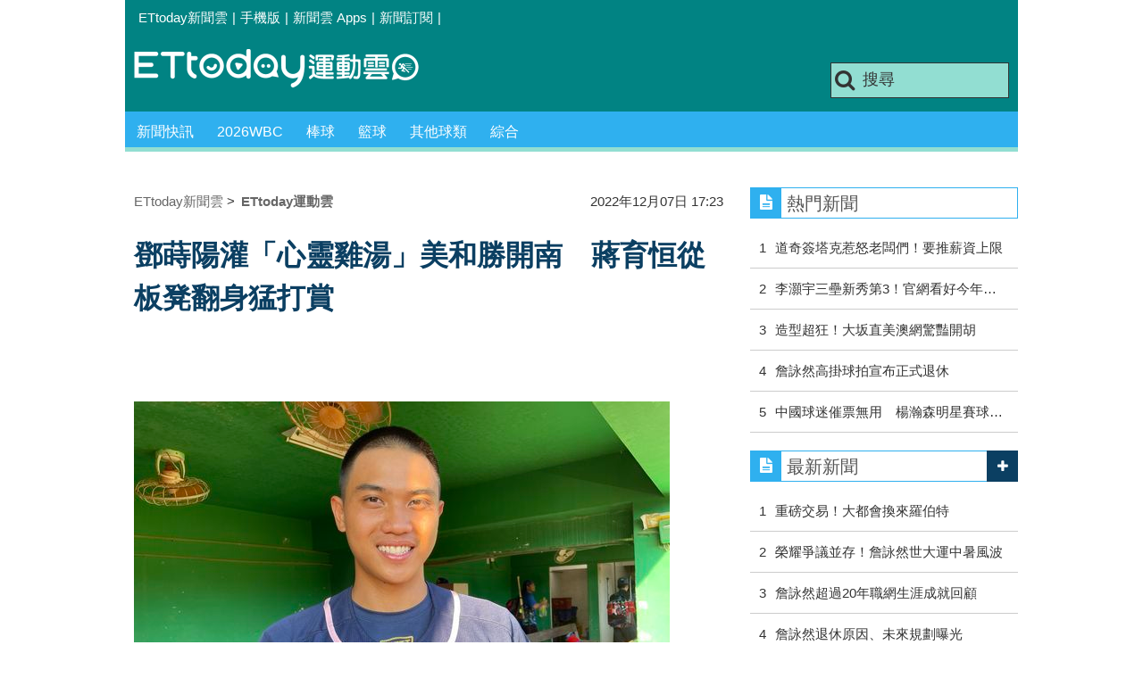

--- FILE ---
content_type: text/html; charset=utf-8
request_url: https://sports.ettoday.net/news/2396469
body_size: 13990
content:
<!doctype html>
    <html lang="zh-Hant" prefix="og:http://ogp.me/ns#" itemscope itemtype="http://schema.org/NewsArticle">

<head>
    <meta charset="utf-8">
    <!-- ★★非共用 開始★★ -->
    <!--網頁基本meta data-->
            <link rel="amphtml" href="https://sports.ettoday.net/amp/amp_news.php7?news_id=2396469">
        <title>鄧蒔陽灌「心靈雞湯」美和勝開南　蔣育恒從板凳翻身猛打賞 | ETtoday運動雲 | ETtoday新聞雲</title>
    <link rel="canonical" itemprop="mainEntityOfPage" href="https://sports.ettoday.net/news/2396469" />
    <meta property="og:url" itemprop="url" content="https://sports.ettoday.net/news/2396469" />
    <meta property="og:title" itemprop="name" content="鄧蒔陽灌「心靈雞湯」美和勝開南　蔣育恒從板凳翻身猛打賞 | ETtoday運動雲 | ETtoday新聞雲" />
    <meta property="og:image" itemprop="image" content="https://cdn2.ettoday.net/images/6735/e6735620.jpg" />
    <meta property="og:type" content="article" />
    <meta name="description" content="大專棒球聯賽公開組一級7日預賽，在高苑工商蹲了3年B隊的捕手蔣育恒到美和科大找到舞台，大二扛主力捕手，對開南大學演出3安打猛打賞，領軍以9比6獲勝。。(鄧蒔陽,美和科大)" />
    <meta property="og:description" itemprop="description" content="大專棒球聯賽公開組一級7日預賽，在高苑工商蹲了3年B隊的捕手蔣育恒到美和科大找到舞台，大二扛主力捕手，對開南大學演出3安打猛打賞，領軍以9比6獲勝。" />

    <!-- 新聞資訊(系統站內頁專用) 開始 -->
    <meta property="article:author" content="https://www.facebook.com/ETtodaySPORT" />
    <meta name="section" property="article:section" content="體育" />
        <meta name="subsection" itemprop="articleSection" content="棒球" />
    <meta property="dable:item_id" content="2396469">
    <meta name="pubdate" itemprop="dateCreated" itemprop="datePublished" property="article:published_time" content="2022-12-07T17:23:00+08:00" />
    <meta name="lastmod" itemprop="dateModified" http-equiv="last-modified" content="2022-12-07T17:22:14+08:00" />
    <meta name="source" itemprop="author" content="ETtoday運動雲" />
    <meta name="dcterms.rightsHolder" content="ETtoday新聞雲">
    <meta name="news_keywords" itemprop="keywords" content="鄧蒔陽,美和科大">
    <!-- 新聞資訊(系統站內頁專用) 結束 -->

    <!-- JSON-LD(系統站內頁專用) 開始 -->
    <script type="application/ld+json">
        {
            "@context": "http://schema.org",
            "@type": "NewsArticle",
            "mainEntityOfPage": "https://sports.ettoday.net/news/2396469",
            "headline": "鄧蒔陽灌「心靈雞湯」美和勝開南　蔣育恒從板凳翻身猛打賞",
            "url": "https://sports.ettoday.net/news/2396469",
            "thumbnailUrl": "https://cdn2.ettoday.net/images/6735/e6735620.jpg",
            "articleSection": "體育",
            "creator": ["371-楊舒帆", "371"],
            "image": {
                "@type": "ImageObject",
                "url": "https://cdn2.ettoday.net/images/6735/e6735620.jpg"
            },
            "dateCreated": "2022-12-07T17:23:00+08:00",
            "datePublished": "2022-12-07T17:23:00+08:00",
            "dateModified": "2022-12-07T17:22:14+08:00",
            "publisher": {
                "@type": "Organization",
                "name": "ETtoday新聞雲",
                "logo": {
                    "@type": "ImageObject",
                    "url": " https://cdn2.ettoday.net/style/sports2015/images/push.jpg"
                }
            },
            "author": {
                "@type": "Organization",
                "name": "ETtoday新聞雲",
                "url": "https://www.ettoday.net/"
            },
            "speakable": {
                "@type": "SpeakableSpecification",
                "xpath": [
                    "/html/head/meta[@property='og:title']/@content",
                    "/html/head/meta[@property='og:description']/@content"
                ]
            },
            "description": "大專棒球聯賽公開組一級7日預賽，在高苑工商蹲了3年B隊的捕手蔣育恒到美和科大找到舞台，大二扛主力捕手，對開南大學演出3安打猛打賞，領軍以9比6獲勝。(鄧蒔陽,美和科大)",
            "keywords": ["\u9127\u8494\u967d","\u7f8e\u548c\u79d1\u5927"]        }
    </script>
    <!-- JSON-LD(系統站內頁專用) 結束 -->


    <!-- ★★非共用 結束★★ -->

    <!-- ★★共用 開始★★ -->
    	<!--★以下為所有網頁共用★-->
	<!-- 特定頁面 or 編採不給搜尋引擎蒐錄 開始 -->
	<meta name="robots" content="index,follow,noarchive" />	<!-- 特定頁面 or 編採不給搜尋引擎蒐錄 結束 -->
	<meta http-equiv="Content-Type" content="text/html; charset=utf-8" />
	<meta http-equiv="Content-Language" content="zh-TW" />
	<link rel="apple-touch-icon" sizes="180x180" href="//cdn2.ettoday.net/style/sports2015/images/touch-icon.png" /> <!--ios-->
	<link rel="shortcut icon" sizes="192x192" href="//cdn2.ettoday.net/style/sports2015/images/touch-icon.png" /> <!--android & PC -->
	<link rel="alternate" type="application/rss+xml" title="ETtoday《體育新聞》" href="https://feeds.feedburner.com/ettoday/sport" />
	<!-- ★社群分享專用 開始★ -->
	<meta property="og:locale" content="zh_TW" />
	<meta property="fb:app_id" content="146858218737386" />
	<meta property="og:site_name" name="application-name" content="ETtoday運動雲" />
	<meta property="article:publisher" content="https://www.facebook.com/ETtodaySPORT" />
		<!-- ★社群分享專用 結束★-->


	<!-- ★dns-prefetch 開始★ -->
	<link rel="dns-prefetch" href="//ad.ettoday.net">
	<link rel="dns-prefetch" href="//ad1.ettoday.net">
	<link rel="dns-prefetch" href="//ad2.ettoday.net">
	<link rel="dns-prefetch" href="//cache.ettoday.net">
	<link rel="dns-prefetch" href="//static.ettoday.net">
	<link rel="dns-prefetch" href="//cdn1.ettoday.net">
	<link rel="dns-prefetch" href="//cdn2.ettoday.net">
	<!-- ★dns-prefetch 結束★ -->

	<!-- ★CSS、JS開始★ -->
	<link href="//cdn2.ettoday.net/style/sports2015/css/style.css" rel="stylesheet" type="text/css" />
	<script src="//cdn2.ettoday.net/jquery/jquery.js"></script>
	<script src="//cdn2.ettoday.net/jquery/jquery.cookie.js"></script>
	<link href="//cdn2.ettoday.net/jquery/bxslider/jquery.bxslider.css" rel="stylesheet" type="text/css" />
	<script src="//cdn2.ettoday.net/jquery/bxslider/jquery.bxslider.js"></script>
	<script src="//cdn2.ettoday.net/style/sports2015/js/jquery.lazyload.min.js"></script>
	<script src="//cdn2.ettoday.net/style/sports2015/js/common.js"></script>

	<!-- DFP code -->
	<script type="text/javascript" src="//cdn2.ettoday.net/dfp/dfp-gpt.js"></script>
	<!-- DFP code End-->

	<!-- ★CSS、JS結束★ -->

	
	<!--GTM DataLayer 開始-->
	<script>
		dataLayer = [{
			'csscode': 'sport',
			'page-id': '2396469',
			'category-id': '10',
			'category-name1': '體育',
			'category-name2': '棒球',
			'dept-name': '體育中心',
			'author-id': '371',
			'author-name': '楊舒帆',
			'video-id': '2396469',
			'video-category-id': '',
			'readtype': 'PC'
		}];
	</script>
	<!--GTM DataLayer 結束-->

	<!-- Google Tag Manager -->
	<script>
		(function(w, d, s, l, i) {
			w[l] = w[l] || [];
			w[l].push({
				'gtm.start': new Date().getTime(),
				event: 'gtm.js'
			});
			var f = d.getElementsByTagName(s)[0],
				j = d.createElement(s),
				dl = l != 'dataLayer' ? '&l=' + l : '';
			j.async = true;
			j.src =
				'https://www.googletagmanager.com/gtm.js?id=' + i + dl;
			f.parentNode.insertBefore(j, f);
		})(window, document, 'script', 'dataLayer', 'GTM-K5PM9L7');
	</script>
	<!-- End Google Tag Manager -->

	<!-- Global site tag (gtag.js) - Google Analytics 開始 -->
	<script async src="https://www.googletagmanager.com/gtag/js?id=G-JQNDWD28RZ"></script>
	<script>
		window.dataLayer = window.dataLayer || [];

		function gtag() {
			dataLayer.push(arguments);
		}
		gtag('js', new Date());
	</script>
	<!-- Global site tag (gtag.js) - Google Analytics 結束 -->    <!-- ★★共用 結束★★ -->

    <!-- dmp.js 開始 -->
    <script>
        var dmp_event_property = "sports";
        var dmp_id = "2396469";
        var dmp_name = "鄧蒔陽灌「心靈雞湯」美和勝開南　蔣育恒從板凳翻身猛打賞";
        var dmp_keywords = "鄧蒔陽,美和科大";
        var dmp_publish_date = "2022-12-07 17:23:00";
        var dmp_modified_date = "2022-12-07 17:22:14";
        var dmp_category_id_list = "10_85";
        var dmp_is_editor_rec = "0";
        var dmp_et_token = "29f48a8b7c075fa6c7e6f8434007df00";
        var dmp_event_id = "";
    </script>
    <script src="//cdn2.ettoday.net/jquery/dmp/news.js"></script>
    <!-- dmp.js 結束 -->


    </head>

<body id="sport" class="news-page news-2396469">

            <!--FB plugins 共用元素-->
          <div id="fb-root"></div>
    
    <!-- FB Quote 選取文字分享 開始-->
    <div class="fb-quote"></div>
    <!-- FB Quote 選取文字分享 結束-->

    <!--wrapper 開始-->
    <div class="wrapper">

        <!-- 模組 新聞內頁 分享按鈕 開始 -->
        <div id="et_sticky_pc">
            <ul>
                <li><a class="btn logo" href="https://sports.ettoday.net" title="回首頁">回首頁</a></li>
                                    <li><a class="btn fb" href="javascript:;" onclick="window.open('//www.facebook.com/sharer/sharer.php?u='+encodeURIComponent('https://sports.ettoday.net/news/2396469?from=pc-newsshare-fb-fixed'),'facebook-share-dialog','width=626,height=436');" title="facebook">facebook</a></li>
                    <li><a class="btn line" href="javascript:;" onclick="window.open('https://social-plugins.line.me/lineit/share?url='+encodeURIComponent('https://sports.ettoday.net/news/2396469')+'?from=pc-newsshare-line-fixed','LINE','width=626,height=500');return false;" title="分享到LINE">Line</a></li>
                    <li><a class="btn twitter" href="javascript:;" onclick="window.open('https://twitter.com/intent/tweet?text='+encodeURIComponent('鄧蒔陽灌「心靈雞湯」美和勝開南　蔣育恒從板凳翻身猛打賞')+'&url=https://sports.ettoday.net/news/2396469?from=pc-newsshare-twitter-fixed','Twittes','width=626,height=436');return false;" title="twitter">twitter</a></li>
                                <li><a class="btn link" href="javascript:;" title="複製連結">複製連結</a></li>
            </ul>
        </div>
        <!-- 模組 新聞內頁 分享按鈕 結束 -->


        <!-- 轟天雷 start-->
        <div class="top-sky">
            <script language="JavaScript" type="text/javascript">
                var ts = Math.random();
                document.write('<scr' + 'ipt language="JavaScript" type="text/javascript" src="//ad.ettoday.net/ads.php?bid=sport_thunder&rr=' + ts + '"></scr' + 'ipt>');
            </script>
        </div>
        <!-- 轟天雷 end-->

        <!-- 雙門簾廣告 start -->
        <div class="twin-curtain">
            <script language="JavaScript" type="text/javascript">
                var ts = Math.random();
                document.write('<scr' + 'ipt language="JavaScript" type="text/javascript" src="https://ad.ettoday.net/ads.php?bid=sport_curtain&rr=' + ts + '"></scr' + 'ipt>');
            </script>
        </div>
        <!-- 雙門簾廣告  end -->

        <!--topbar 開始-->
            <div class="topbar">
        <ul>
            <li><a href="//www.ettoday.net" target="_blank">ETtoday新聞雲</a></li>
            <li>|</li>

                        <li><a href="javascript:;" onclick="location.replace('//www.ettoday.net/changeReadType.php?rtype=0&rurl='+location.href);">手機版</a></li>
            <li>|</li>
            <li><a href="//www.ettoday.net/events/app/ettoday_app.htm" title="ETtoday 新聞雲 Apps" target="_blank">新聞雲 Apps</a></li>
            <li>|</li>
            <li><a href="//www.ettoday.net/events/news-express/epaper.php">新聞訂閱</a></li>
            <li>|</li>
                    </ul>
    </div>        <!--topbar 開始-->

        <!--header 開始-->
        <div class="header">
        <!--logo 運動雲 開始-->
        <h2 class="logo_sport"><a href="/">運動雲</a></h2>
        <!--logo 運動雲 開始-->

        <!--廣告 版頭小橫幅-左 ad250x50 開始-->
        <div class="ad250x50">
            <script language="JavaScript" type="text/javascript">
                
                var ts = Math.random();
                document.write('<scr' + 'ipt language="JavaScript" type="text/javascript" src="//ad1.ettoday.net/ads.php?bid=sport_header_250x50&rr=' + ts + '"></scr' + 'ipt>');
                
            </script>
        </div>
        <!--廣告 版頭小橫幅-左 ad250x50 結束-->

        <!--廣告 版頭小橫幅-右 120x50 開始-->
        <div class="ad120x50">
            <script language="JavaScript" type="text/javascript">
               
                var ts = Math.random();
                document.write('<scr' + 'ipt language="JavaScript" type="text/javascript" src="//ad1.ettoday.net/ads.php?bid=sport_header_120x50&rr=' + ts + '"></scr' + 'ipt>');
              
            </script>
        </div>
        <!--廣告 版頭小橫幅-右 120x50 結束--> 
        
        <!--搜尋 開始-->
                <div class="search_box">
            <form action="/news-search.phtml" method="get">
                <input type="text" name="keywords" class="keyword" value="搜尋" onmouseover="this.focus()" onmouseout="this.blur()" onfocus="javascript: if (this.value=='搜尋') this.value='';" onblur="javascript: if (this.value=='') this.value='搜尋';" autocomplete="off"/>
                <button><i class="icon-search"></i></button>
            </form>
        </div>        <!--搜尋 結束--> 
        
        <!--主選單 開始-->
                <div class="nav_1">
            <ul class="clearfix">
                                    
                <!--組 開始-->
                <li  ><a href="/sport-category/新聞" target="_self" >新聞快訊</a>
                    <div class="sub clearfix">
                                            <a href="/news-list/新聞/最新新聞" target="_self" >最新新聞</a>
                                        </div>
                </li>
                <!--組 結束--> 
                                    
                <!--組 開始-->
                <li  ><a href="/tag-list/2026WBC" target="_self" >2026WBC</a>
                    <div class="sub clearfix">
                                        </div>
                </li>
                <!--組 結束--> 
                                    
                <!--組 開始-->
                <li  ><a href="/sport-category/棒球" target="_self" >棒球</a>
                    <div class="sub clearfix">
                                            <a href="/news-list/棒球/中職" target="_self" >中職</a>
                                            <a href="/news-list/棒球/MLB" target="_self" >MLB</a>
                                            <a href="/news-list/棒球/日、韓職" target="_self" >日、韓職</a>
                                            <a href="/news-list/棒球/國內業餘" target="_self" >國內業餘</a>
                                            <a href="/news-list/棒球/棒球綜合" target="_self" >棒球綜合</a>
                                        </div>
                </li>
                <!--組 結束--> 
                                    
                <!--組 開始-->
                <li  ><a href="/sport-category/籃球" target="_self" >籃球</a>
                    <div class="sub clearfix">
                                            <a href="/news-list/籃球/NBA" target="_self" >NBA</a>
                                            <a href="/news-list/籃球/P.League+" target="_self" >P.League+</a>
                                            <a href="/news-list/籃球/TPBL" target="_self" >TPBL</a>
                                            <a href="/news-list/籃球/SBL、WSBL" target="_self" >SBL、WSBL</a>
                                            <a href="/news-list/籃球/CBA" target="_self" >CBA</a>
                                            <a href="/news-list/籃球/HBL、UBA" target="_self" >HBL、UBA</a>
                                            <a href="/news-list/籃球/籃球綜合" target="_self" >籃球綜合</a>
                                        </div>
                </li>
                <!--組 結束--> 
                                    
                <!--組 開始-->
                <li  ><a href="/sport-category/其他球類" target="_self" >其他球類</a>
                    <div class="sub clearfix">
                                            <a href="/news-list/其他球類/其他球類" target="_self" >其他球類</a>
                                        </div>
                </li>
                <!--組 結束--> 
                                    
                <!--組 開始-->
                <li  ><a href="/sport-category/綜合" target="_self" >綜合</a>
                    <div class="sub clearfix">
                                            <a href="/news-list/綜合/綜合" target="_self" >綜合</a>
                                        </div>
                </li>
                <!--組 結束--> 
                            </ul>
        </div>        <!--主選單 結束--> 
        
        <!--gallery_1 比賽得分列表 開始-->
                <!--gallery_1 比賽得分列表 結束-->
        
        
</div>
<!-- 超級大橫幅 start-->
<div class="ad_970">
<script language="JavaScript" type="text/javascript">

    var ts = Math.random();
    document.write('<scr' + 'ipt language="JavaScript" type="text/javascript" src="//ad1.ettoday.net/ads.php?bid=sport_970x90&rr='+ ts +'"></scr' + 'ipt>');

</script>
</div>
<!-- 超級大橫幅 end-->


        <!--header 結束-->

        <!--container 開始-->
        <div class="container">
            <!--橫列 r1 開始-->
            <div class="r1 clearfix">
                <!--直欄 c1 開始-->
                <div class="c1">
                    <!--新聞模組 開始-->
                    <article>
                        <div class="subject_article">

                            <!--breadcrumb_box 開始-->
                            <div class="breadcrumb_box clearfix">
                                <!--麵包屑 開始-->
                                <div class="menu_bread_crumb clearfix" itemscope itemtype="http://schema.org/BreadcrumbList">
                                    <!-- 第一層 開始 -->
                                    <div itemscope itemtype="http://schema.org/ListItem" itemprop="itemListElement">
                                        <a itemscope itemtype="http://schema.org/Thing" itemprop="item" href="https://www.ettoday.net/" id="https://www.ettoday.net/">
                                            <span itemprop="name">ETtoday新聞雲</span>
                                        </a>
                                        <meta itemprop="position" content="1" />
                                    </div>
                                    <!-- 第一層 結束 -->
                                    &gt;
                                    <!-- 第二層 開始 -->
                                    <div itemscope itemtype="http://schema.org/ListItem" itemprop="itemListElement">
                                        <a itemscope itemtype="http://schema.org/Thing" itemprop="item" href="https://sports.ettoday.net/" id="https://sports.ettoday.net/">
                                            <span itemprop="name">ETtoday運動雲</span>
                                        </a>
                                        <meta itemprop="position" content="2" />
                                    </div>
                                    <!-- 第二層 結束 -->
                                </div>
                                <!--麵包屑 結束-->
                                <!--時間 開始-->
                                <time class="date" itemprop="datePublished" datetime="2022-12-07T17:23:00+08:00">
                                    2022年12月07日 17:23                                </time>
                                <!--時間 結束-->

                            </div>
                            <!--breadcrumb_box 結束-->

                            <!--網站logo 列印時出現 開始-->
                            <div class="site_logo" style="display:none;">
                                <link href="//cdn2.ettoday.net/style/sports2015/css/print.css" rel="stylesheet" type="text/css" media="print" />
                                <img src="//cdn2.ettoday.net/style/sports2015/images/logo_print.jpg" />
                            </div>
                            <!--網站logo 列印時出現 結束-->
                            <header>
                                <h1 class="title" itemprop="headline">鄧蒔陽灌「心靈雞湯」美和勝開南　蔣育恒從板凳翻身猛打賞</h1>
                            </header>

                            <!-- 新聞內頁 文字廣告(上) 開始 -->
                            <div class="ad_txt_1">
                                <i class="icon-angle-right"></i>
                                <script language="JavaScript" type="text/javascript">
                                    var ts = Math.random();
                                    document.write('<scr' + 'ipt language="JavaScript" type="text/javascript" src="https://ad.ettoday.net/ads.php?bid=sport_text_1&rr=' + ts + '"></scr' + 'ipt>');
                                </script>
                            </div>
                            <!-- 新聞內頁 文字廣告(上) 結束 -->


                            <!--各頻道PC 文首分享 開始-->
                            <!--模組 et_social_1 開始-->
<div class="et_social_1">
	<!-------成人警告 開始----------->
		<!-------成人警告 結束----------->

	<!-- menu 開始 -->
		<!-- <div class="menu">
	</div> -->
		<!-- menu 結束 -->
</div>
<!--模組 et_social_1 結束-->
                            <!--各頻道PC 文首分享 結束-->


                            

                            <!--本文 開始-->
                            <div class="story lazyload" itemprop="articleBody">
                                <!-- 投票 文章前 開始 -->
                                                                <!-- 投票 文章前 結束 -->

                                <!-- 文章內容 開始 -->
                                <p><img src="//cdn2.ettoday.net/images/6735/d6735620.jpg" alt="▲美和蔣育恒。（圖／記者楊舒帆攝）" width="600" height="450" /></p>
<p><strong>▲美和蔣育恒。（圖／記者楊舒帆攝）</strong></p>
<p>記者楊舒帆／高雄報導</p>
<p>大專棒球聯賽公開組一級7日預賽，在高苑工商蹲了3年B隊的捕手蔣育恒到美和科大找到舞台，大二扛主力捕手，對開南大學演出3安打猛打賞，領軍以9比6獲勝。</p>
<p>美和科大3局上一輪猛攻，包含蔣育恒二壘安打，合計6安打攻下6分大局奠定勝基，先發投手李家明前5局順利壓制僅失1分，6局下遇到亂流兩出局後兩保送、兩安打失分退場，換上潘承邦後援3.1局守住勝利。</p>
    <!-- 新聞中_巨幅 start-->
    <div class="ad_in_news">
     <div class="ad_readmore">[廣告]請繼續往下閱讀...</div>
     <script language="JavaScript" type="text/javascript">
      var ts = Math.random();
      document.write('<scr' + 'ipt language="JavaScript" type="text/javascript" src="https://ad.ettoday.net/ads.php?bid=sport_in_news_1&rr='+ ts +'"></scr' + 'ipt>');
     </script>
    </div>
    <!-- 新聞中_巨幅 end-->
    
<p>美和科大第一階段首戰曾以4比2擊敗台北市大，這場第二階段首戰對開南也是硬仗，打下漂亮一場勝利，總教練鄧蒔陽表示，「第一場贏了後面就要再加油，後續有得失心的部分要比較注意，賽前給他們『心靈雞湯』很重要，學生落差會很大，『雞湯』是給他們正面鼓勵，對比賽有幫助。對強隊要期待奇蹟，對實力差不多球隊就盡量發揮。昨天的雞湯是，每個人都可以當英雄。」</p>
<p>先發捕手蔣育恒3安打貢獻3打點，鄧蒔陽認為，「打擊和配球都給予球隊安定感，高苑待在B隊畢業後，來到大學珍惜舞台，未來多一點高中球隊中後半段的球員可以考慮美和，這裏都有機會先發。」打擊方面，鄧蒔陽給予的策略是，各隊投手在此階段較疲累，會以變化球為主，灌輸觀念後奏效，美和全場12支安打。</p>
<p><img src="//cdn2.ettoday.net/images/6735/d6735632.jpg" alt="▲美和鄧蒔陽。（圖／記者楊舒帆攝）" width="600" height="400" /></p>
<p><strong>▲美和迎接勝利。（圖／記者楊舒帆攝）</strong></p>
<p>蔣育恒頂著平頭亮相，在台東第一階段不太順，剪頭髮改運，他坦言，「打起來很有精神」。談到打擊策略，他透露，「對方投手不錯，把球帶進來，往中線或右外野攻擊，蹲捕配球則會觀察打者，不要保送，盡量跟他們對決。第一輪打者看他們直球、變化球的反應，每個人也有不同動作。」</p>
<p>在高苑工商時期沒有打過木棒聯賽，蔣育恒仍透過其他比賽累積經驗，選擇美和科大的理由是，從高雄到屏東換地方找舞台，大一時期還不是主力捕手，但隨隊比賽繼續磨練自己，升上大二後成為固定先發。排灣族出身的他，因為爸爸問一句「要不要打棒球」而開啟棒球路，原以為只是在屏東打球，沒想到被送去高雄前鎮國小棒球隊過宿舍生活，一路打到現在。</p>
<p><img src="//cdn2.ettoday.net/images/6735/d6735631.jpg" alt="▲美和鄧蒔陽。（圖／記者楊舒帆攝）" width="600" height="416" /></p>
<p><strong>▲美和總教練鄧蒔陽。（圖／記者楊舒帆攝）</strong></p>                                <!-- 文章內容 結束 -->

                                <!-- 投票 文章後 開始 -->
                                                                <!-- 投票 文章後 結束 -->

                            </div>
                            <!--本文 結束-->
                            <img src="https://www.ettoday.net/source/et_track.php7" width="0" height="0" style="display:none;">
                            <!-- 推薦活動(依新聞大類) 開始 -->
                            <div class="recom-events" id="for-event">
                                                            </div>
                            <!-- 推薦活動(依新聞大類) 結束 -->

                            
                            <!--tag 關鍵字-->
                                                            <div class="tag">
                                    <span>關鍵字：</span>
                                    <a href="/news-search.phtml?keywords=%E9%84%A7%E8%92%94%E9%99%BD">鄧蒔陽</a>、<a href="/news-search.phtml?keywords=%E7%BE%8E%E5%92%8C%E7%A7%91%E5%A4%A7">美和科大</a>                                </div>
                                <!--tag 關鍵字-->
                            
                            <!-- tagbanner專區 開始 -->
                            <div class="tag-banner">
                            </div>
                            <!-- tagbanner專區 結束 -->

                            

                            <!--各頻道PC 文末分享 開始-->
                            <!--模組 et_social_2、et_social_3 共用 CSS 開始-->
<link rel="stylesheet" href="https://cdn2.ettoday.net/style/et_common/css/social_sharing_2.css">
<!--模組 et_social_2、et_social_3 共用 CSS 結束-->

<!--模組 et_social_2 開始-->
<div class="et_social_2">
	<p>分享給朋友：</p>
	<!-- menu 開始 -->
	<div class="menu">
				<a href="javascript:;" onclick="window.open('https://www.facebook.com/sharer/sharer.php?u='+encodeURIComponent('https://sports.ettoday.net/news/2396469')+'?from=pc-newsshare-fb','facebook-share-dialog','width=626,height=436');return false;" class="facebook" title="分享到Facebook"></a>
		<a href="javascript:;" onclick="window.open('https://social-plugins.line.me/lineit/share?url='+encodeURIComponent('https://sports.ettoday.net/news/2396469')+'?from=pc-newsshare-line','LINE','width=626,height=500');return false;" class="line" title="分享到LINE"></a>
		<a href="javascript:;" onclick="window.open('https://twitter.com/intent/tweet?text='+encodeURIComponent('鄧蒔陽灌「心靈雞湯」美和勝開南　蔣育恒從板凳翻身猛打賞')+'&url=https://sports.ettoday.net/news/2396469?from=pc-newsshare-twitter','Twittes','width=626,height=436');return false;" class="x" title="分享到X"></a>
				<a class="copy-link" title="複製連結"></a>
		<a class="print" onclick="window.print();" title="列印本頁"></a> 
				<a class="message scrollgo" title="點我留言" rel=".fb-comments"></a>
			</div>
	<!-- menu 結束 -->
</div>
<!--模組 et_social_2 結束-->

<!--模組 et_social_3 開始-->
<div class="et_social_3">
	<p>追蹤我們：</p>
	<!-- menu 開始 -->
	<div class="menu">
		<a href="https://www.facebook.com/ETtodaySPORTS" class="facebook" title="追蹤Facebook粉絲團" target="_blank"></a>
		<a href="https://www.youtube.com/channel/UCIWUhmSRq0y8V4iNUetRmSw" class="youtube" title="訂閱YouTube" target="_blank"></a>
		<a href="https://www.instagram.com/ettodaysports/?hl=zh-tw" class="instagram" title="追蹤IG" target="_blank"></a>
		<a href="https://line.me/R/ti/p/%40ETtoday" class="line" title="加LINE好友" target="_blank"></a>
		<a href="https://twitter.com/ettodaytw" class="x" title="追蹤X" target="_blank"></a>
		<a href="https://t.me/ETtodaynews" class="telegram" title="追蹤Telegram" target="_blank"></a>
	</div>
	<!-- menu 結束 -->
</div>
<!--模組 et_social_3 結束-->
                            <!--各頻道PC 文末分享 結束-->

                        </div>
                    </article>
                    <!--新聞模組 結束-->

                                            <!--.block_x 推薦閱讀 開始-->
                        <div class="block block_x lazyload">
                            <div class="block_title">
                                <h2>推薦閱讀</h2>
                            </div>
                            <div class="block_content clearfix">
                                <!--part_pictxt_5 圖文列表 開始-->
                                <div class="part_pictxt_5 recomm-news clearfix">                                                                             <!--組-->
                                        <div class="box_0 clearfix">
                                            <a class="pic" href="https://sports.ettoday.net/news/3104722" target="_blank"><img src="https://cdn2.ettoday.net/style/misc/loading_200x150.gif" data-original="//static.ettoday.net/images/5595/b5595472.jpg" alt="道奇簽下塔克引爆反彈　MLB老闆們將力推「薪資上限」" title="道奇簽下塔克引爆反彈　MLB老闆們將力推「薪資上限」" /></a>
                                            <h3>                                                <a href="https://sports.ettoday.net/news/3104722" target="_blank" title="道奇簽下塔克引爆反彈　MLB老闆們將力推「薪資上限」">道奇簽下塔克引爆反彈　MLB老闆們將力推「薪資上限」</a>
                                            </h3>
                                        </div>
                                        <!--組-->
                                                                            <!--組-->
                                        <div class="box_0 clearfix">
                                            <a class="pic" href="https://sports.ettoday.net/news/3104665" target="_blank"><img src="https://cdn2.ettoday.net/style/misc/loading_200x150.gif" data-original="//static.ettoday.net/images/8521/b8521787.jpg" alt="李灝宇列大聯盟三壘新秀第3！官網點名爭新人王、今年就上大聯盟" title="李灝宇列大聯盟三壘新秀第3！官網點名爭新人王、今年就上大聯盟" /></a>
                                            <h3>                                                <a href="https://sports.ettoday.net/news/3104665" target="_blank" title="李灝宇列大聯盟三壘新秀第3！官網點名爭新人王、今年就上大聯盟">李灝宇列大聯盟三壘新秀第3！官網點名爭新人王、今年就上大聯盟</a>
                                            </h3>
                                        </div>
                                        <!--組-->
                                                                            <!--組-->
                                        <div class="box_0 clearfix">
                                            <a class="pic" href="https://sports.ettoday.net/news/3104647" target="_blank"><img src="https://cdn2.ettoday.net/style/misc/loading_200x150.gif" data-original="//static.ettoday.net/images/8590/b8590297.jpg" alt="澳網史上最狂出場！大坂直美造型震撼全場　3盤大戰扳倒壽星晉級" title="澳網史上最狂出場！大坂直美造型震撼全場　3盤大戰扳倒壽星晉級" /></a>
                                            <h3>                                                <a href="https://sports.ettoday.net/news/3104647" target="_blank" title="澳網史上最狂出場！大坂直美造型震撼全場　3盤大戰扳倒壽星晉級">澳網史上最狂出場！大坂直美造型震撼全場　3盤大戰扳倒壽星晉級</a>
                                            </h3>
                                        </div>
                                        <!--組-->
                                                                            <!--組-->
                                        <div class="box_0 clearfix">
                                            <a class="pic" href="https://sports.ettoday.net/news/3104860" target="_blank"><img src="https://cdn2.ettoday.net/style/misc/loading_200x150.gif" data-original="//static.ettoday.net/images/8590/b8590806.jpg" alt="快訊／「再見，職業網壇」台灣雙打名將詹詠然高掛球拍正式宣布退休" title="快訊／「再見，職業網壇」台灣雙打名將詹詠然高掛球拍正式宣布退休" /></a>
                                            <h3>                                                <a href="https://sports.ettoday.net/news/3104860" target="_blank" title="快訊／「再見，職業網壇」台灣雙打名將詹詠然高掛球拍正式宣布退休">快訊／「再見，職業網壇」台灣雙打名將詹詠然高掛球拍正式宣布退休</a>
                                            </h3>
                                        </div>
                                        <!--組-->
                                                                            <!--組-->
                                        <div class="box_0 clearfix">
                                            <a class="pic" href="https://sports.ettoday.net/news/3104655" target="_blank"><img src="https://cdn2.ettoday.net/style/misc/loading_200x150.gif" data-original="//static.ettoday.net/images/8590/b8590324.jpg" alt="中國球迷催票無用　楊瀚森明星賽球員、媒體都0票" title="中國球迷催票無用　楊瀚森明星賽球員、媒體都0票" /></a>
                                            <h3>                                                <a href="https://sports.ettoday.net/news/3104655" target="_blank" title="中國球迷催票無用　楊瀚森明星賽球員、媒體都0票">中國球迷催票無用　楊瀚森明星賽球員、媒體都0票</a>
                                            </h3>
                                        </div>
                                        <!--組-->
                                                                            <!--組-->
                                        <div class="box_0 clearfix">
                                            <a class="pic" href="https://sports.ettoday.net/news/3104912" target="_blank"><img src="https://cdn2.ettoday.net/style/misc/loading_200x150.gif" data-original="//static.ettoday.net/images/8590/b8590858.jpg" alt="快訊／新北國王最強雙韓援　女神金泰琳、李貞潤正式加盟" title="快訊／新北國王最強雙韓援　女神金泰琳、李貞潤正式加盟" /></a>
                                            <h3>                                                <a href="https://sports.ettoday.net/news/3104912" target="_blank" title="快訊／新北國王最強雙韓援　女神金泰琳、李貞潤正式加盟">快訊／新北國王最強雙韓援　女神金泰琳、李貞潤正式加盟</a>
                                            </h3>
                                        </div>
                                        <!--組-->
                                                                            <!--組-->
                                        <div class="box_0 clearfix">
                                            <a class="pic" href="https://sports.ettoday.net/news/3104626" target="_blank"><img src="https://cdn2.ettoday.net/style/misc/loading_200x150.gif" data-original="//static.ettoday.net/images/8590/b8590248.jpg" alt="江少慶親授飲食秘訣！劉承佑半年增重11KG　偶像轉隊坦言滿難過" title="江少慶親授飲食秘訣！劉承佑半年增重11KG　偶像轉隊坦言滿難過" /></a>
                                            <h3>                                                <a href="https://sports.ettoday.net/news/3104626" target="_blank" title="江少慶親授飲食秘訣！劉承佑半年增重11KG　偶像轉隊坦言滿難過">江少慶親授飲食秘訣！劉承佑半年增重11KG　偶像轉隊坦言滿難過</a>
                                            </h3>
                                        </div>
                                        <!--組-->
                                                                            <!--組-->
                                        <div class="box_0 clearfix">
                                            <a class="pic" href="https://sports.ettoday.net/news/3104496" target="_blank"><img src="https://cdn2.ettoday.net/style/misc/loading_200x150.gif" data-original="//static.ettoday.net/images/2409/b2409292.jpg" alt="什麼規定？日本職棒12球團達新共識　賽前禁止「敵我交談」" title="什麼規定？日本職棒12球團達新共識　賽前禁止「敵我交談」" /></a>
                                            <h3>                                                <a href="https://sports.ettoday.net/news/3104496" target="_blank" title="什麼規定？日本職棒12球團達新共識　賽前禁止「敵我交談」">什麼規定？日本職棒12球團達新共識　賽前禁止「敵我交談」</a>
                                            </h3>
                                        </div>
                                        <!--組-->
                                                                            <!--組-->
                                        <div class="box_0 clearfix">
                                            <a class="pic" href="https://sports.ettoday.net/news/3103972" target="_blank"><img src="https://cdn2.ettoday.net/style/misc/loading_200x150.gif" data-original="//static.ettoday.net/images/7876/b7876558.jpg" alt="赫南德茲續留道奇添變數？美媒點名紅雀成潛在新東家" title="赫南德茲續留道奇添變數？美媒點名紅雀成潛在新東家" /></a>
                                            <h3>                                                <a href="https://sports.ettoday.net/news/3103972" target="_blank" title="赫南德茲續留道奇添變數？美媒點名紅雀成潛在新東家">赫南德茲續留道奇添變數？美媒點名紅雀成潛在新東家</a>
                                            </h3>
                                        </div>
                                        <!--組-->
                                                                            <!--組-->
                                        <div class="box_0 clearfix">
                                            <a class="pic" href="https://sports.ettoday.net/news/3104872" target="_blank"><img src="https://cdn2.ettoday.net/style/misc/loading_200x150.gif" data-original="//static.ettoday.net/images/8575/b8575841.jpg" alt="林安可、孫易磊、王彥程暫離中華隊 曾總曝徐若熙報到時程" title="林安可、孫易磊、王彥程暫離中華隊 曾總曝徐若熙報到時程" /></a>
                                            <h3>                                                <a href="https://sports.ettoday.net/news/3104872" target="_blank" title="林安可、孫易磊、王彥程暫離中華隊 曾總曝徐若熙報到時程">林安可、孫易磊、王彥程暫離中華隊 曾總曝徐若熙報到時程</a>
                                            </h3>
                                        </div>
                                        <!--組-->
                                                                    </div>
                                <!--part_pictxt_5 圖文列表 結束-->
                            </div>
                        </div>
                        <!--.block_x 推薦閱讀 結束-->
                    

                    <link rel="stylesheet" href="https://cdn2.ettoday.net/style/live-frame2018/etlive.css?20181214" type="text/css"/>
                   <script src="https://cdn2.ettoday.net/style/live-frame2018/etlive.js"></script>            <div class="video_frame">
                <h2 class="live_title"><a target="_blank" href="https://msg.ettoday.net/msg_liveshow.php?redir=https%3A%2F%2Fboba.ettoday.net%2Fvideonews%2F490149%3Ffrom%3Dvodframe_sports&vid=490149">【絕命畫面曝】20歲男重新橋超車釀禍　追撞女騎士害「斷頸亡」</a></h2>
                <div id="ettoday_channel_frame" style="clear:both">
                    <div class="ettoday_vod">
                        <span class="live_btn_close"></span>
                        <a href="https://msg.ettoday.net/msg_liveshow.php?redir=https%3A%2F%2Fboba.ettoday.net%2Fvideonews%2F490149%3Ffrom%3Dvodframe_sports&vid=490149" target="_blank">
                            <img src='https://cdn2.ettoday.net/style/misc/loading_800x450.gif' data-original='//cdn2.ettoday.net/film/images/490/d490149.jpg?cdnid=1371940' alt='【絕命畫面曝】20歲男重新橋超車釀禍　追撞女騎士害「斷頸亡」' >
                        </a>
                    </div>
                </div>
            </div>
            <!-- 追蹤碼 開始 -->
             <script async src="https://www.googletagmanager.com/gtag/js?id=G-9K3S62N7C5"></script>
             
             <script>
             window.dataLayer = window.dataLayer || [];
             function gtag(){dataLayer.push(arguments);}
             gtag('js', new Date());
             gtag('config', 'G-9K3S62N7C5');//GA4

             //GA4-load
             gtag('event', 'et_load', {
                 '影片標題_load': '【絕命畫面曝】20歲男重新橋超車釀禍　追撞女騎士害「斷頸亡」',
                 '站台_load': 'vodframe_sports',
                 'send_to': ['G-9K3S62N7C5','G-JYGZKCZLK4']
             });

             //GA4-click
             $(".live_title a,.ettoday_vod a").click(function() {
                 gtag('event', 'et_click', {
                     '影片標題_click': '【絕命畫面曝】20歲男重新橋超車釀禍　追撞女騎士害「斷頸亡」',
                     '站台_click': 'vodframe_sports',
                     'send_to': ['G-9K3S62N7C5','G-JYGZKCZLK4']
                    });
             });
             </script>
             <!-- 追蹤碼 結束 -->


                    <!--.block_x 熱門新聞 開始-->
                    <div class="block block_x">
                        <div class="block_title">
                            <h2>熱門新聞</h2>
                        </div>
                        <div class="block_content">
                            <!--part_list_2 列表文字 開始 -->
                            <div class="part_list_2 hot-news clearfix">
                                <!--新聞內頁_熱門新聞_文字廣告(左) 開始-->
                                <h3>
                                    <script language="JavaScript" type="text/javascript">
                                        var ts = Math.random();
                                        document.write('<scr' + 'ipt language="JavaScript" type="text/javascript" src="//ad.ettoday.net/ads.php?bid=sport_text_4&rr=' + ts + '"></scr' + 'ipt>');
                                    </script>
                                </h3>
                                <!--新聞內頁_熱門新聞_文字廣告(左) 結束-->

                                <!--新聞內頁_熱門新聞_文字廣告(右) 開始-->
                                <h3>
                                    <script language="JavaScript" type="text/javascript">
                                        var ts = Math.random();
                                        document.write('<scr' + 'ipt language="JavaScript" type="text/javascript" src="//ad.ettoday.net/ads.php?bid=sport_text_5&rr=' + ts + '"></scr' + 'ipt>');
                                    </script>
                                </h3>
                                <!--新聞內頁_熱門新聞_文字廣告(右) 結束-->
                                                                    <h3><a href="https://sports.ettoday.net/news/3104722" target="_blank" title="道奇簽下塔克引爆反彈　MLB老闆們將力推「薪資上限」">道奇簽下塔克引爆反彈　MLB老闆們將力推「薪資上限」</a></h3>
                                                                    <h3><a href="https://sports.ettoday.net/news/3104665" target="_blank" title="李灝宇列大聯盟三壘新秀第3！官網點名爭新人王、今年就上大聯盟">李灝宇列大聯盟三壘新秀第3！官網點名爭新人王、今年就上大聯盟</a></h3>
                                                                    <h3><a href="https://sports.ettoday.net/news/3104647" target="_blank" title="澳網史上最狂出場！大坂直美造型震撼全場　3盤大戰扳倒壽星晉級">澳網史上最狂出場！大坂直美造型震撼全場　3盤大戰扳倒壽星晉級</a></h3>
                                                                    <h3><a href="https://sports.ettoday.net/news/3104860" target="_blank" title="快訊／「再見，職業網壇」台灣雙打名將詹詠然高掛球拍正式宣布退休">快訊／「再見，職業網壇」台灣雙打名將詹詠然高掛球拍正式宣布退休</a></h3>
                                                                    <h3><a href="https://sports.ettoday.net/news/3104655" target="_blank" title="中國球迷催票無用　楊瀚森明星賽球員、媒體都0票">中國球迷催票無用　楊瀚森明星賽球員、媒體都0票</a></h3>
                                                                    <h3><a href="https://sports.ettoday.net/news/3104912" target="_blank" title="快訊／新北國王最強雙韓援　女神金泰琳、李貞潤正式加盟">快訊／新北國王最強雙韓援　女神金泰琳、李貞潤正式加盟</a></h3>
                                                            </div>
                            <!--part_list_2 列表文字 結束 -->
                        </div>
                    </div>
                    <!--.block_x 熱門新聞 結束-->

                    <!-- 運動雲_文章推薦模組_1 開始 -->
                    <div id="sport_recirculation_1" class="recirculation">
                        <script type="text/javascript">
                            var ts = Math.random();
                            document.write('<scr' + 'ipt language="JavaScript" type="text/javascript" src="https://ad.ettoday.net/ads.php?bid=sport_recirculation_1&rr=' + ts + '"></scr' + 'ipt>');
                        </script>
                    </div>
                    <!-- 運動雲_文章推薦模組_1 結束 -->

                    <!--.block_x 讀者回應 開始-->
                    <div class="block block_x tag01 fb-comments">
                        <div class="block_title">
                            <h2>讀者回應</h2>
                        </div>
                        <div class="block_content">
                            <!--et 留言版 開始-->
                            <div id="et_comments">
                                <!--et_board 開始-->
                                <div class="et_board">
                                    <!--留言 iframe 開始-->
                                    <iframe id="et_comments_inner" class="et_comments_inner" src="https://media.ettoday.net/source/et_comments3.php7?news_id=2396469&title=%E9%84%A7%E8%92%94%E9%99%BD%E7%81%8C%E3%80%8C%E5%BF%83%E9%9D%88%E9%9B%9E%E6%B9%AF%E3%80%8D%E7%BE%8E%E5%92%8C%E5%8B%9D%E9%96%8B%E5%8D%97%E3%80%80%E8%94%A3%E8%82%B2%E6%81%92%E5%BE%9E%E6%9D%BF%E5%87%B3%E7%BF%BB%E8%BA%AB%E7%8C%9B%E6%89%93%E8%B3%9E&url=https://sports.ettoday.net/news/2396469" scrolling="no" allowtransparency="true"></iframe>
                                    <!-- <iframe src="" scrolling="no" allowtransparency="true"></iframe> -->
                                    <!--留言 iframe 結束-->
                                </div>
                                <!--et_board 開始-->

                                <!--btn_go 下載App按鈕 開始-->
                                <a class="btn_go gtmclick" href="https://www.ettoday.net/events/ad-source/app/redirect-et-comments.php?news_id=2396469" target="_blank">我也要留言，快前往新聞雲App！</a>
                                <!--btn_go 下載App按鈕 結束-->
                            </div>
                            <!--et 留言版 結束-->
                        </div>
                    </div>
                    <!--.block_x 讀者回應 結束-->


                </div>
                <!--直欄 c1 結束-->
                <!--直欄 c2 開始-->
                ﻿            <div class="c2">
				<div class="c2_inner">
					<!-- PC_全網_超級快閃廣告 start -->
					<div id="all_crazygif" class="crazygif">
					<script type="text/javascript">
					(function(){
						var ts = Math.random();
						document.write('<scr' + 'ipt type="text/javascript" src="https://ad2.ettoday.net/ads.php?bid=all_crazygif&rr='+ ts +'"></scr' + 'ipt>');
					})()
					</script>
					</div>
					<!-- PC_全網_超級快閃廣告 end -->

					<!--巨幅_上_300x250 開始-->
						<div class="ad_300" id="sport_300x250_top">
						<script language="JavaScript" type="text/javascript">

							var ts = Math.random();
							document.write('<scr' + 'ipt language="JavaScript" type="text/javascript" src="//ad2.ettoday.net/ads.php?bid=sport_300x250_top&rr='+ ts +'"></scr' + 'ipt>');

						</script>
					</div>
					<!--巨幅_上_300x250 結束-->


					<!--全網_巨幅_上(2)_300x250 開始-->
					<div class="ad_300" id="all_300x250">
						 <script language="JavaScript" type="text/javascript">

							 var ts = Math.random();
							 document.write('<scr' + 'ipt language="JavaScript" type="text/javascript" src="//ad2.ettoday.net/ads.php?bid=all_300x250&rr='+ ts +'"></scr' + 'ipt>');

						 </script>
					</div>
					<!--全網_巨幅_上(2)_300x250 結束-->

					<!--.block_y 熱門新聞 開始-->
					<div class="block block_y sidebar-hot-news">
						<div class="block_title">
							<h2>熱門新聞</h2>
							<i class="icon-file-text"></i>
						</div>
						<div class="block_content">
							<!--part_list_1 列表文字 開始 -->
							<div class="part_list_1 clearfix">
																<h3>1<a href="https://sports.ettoday.net/news/3104722" target="_blank" title="道奇簽塔克惹怒老闆們！要推薪資上限">道奇簽塔克惹怒老闆們！要推薪資上限</a></h3>
																<h3>2<a href="https://sports.ettoday.net/news/3104665" target="_blank" title="李灝宇三壘新秀第3！官網看好今年升了">李灝宇三壘新秀第3！官網看好今年升了</a></h3>
																<h3>3<a href="https://sports.ettoday.net/news/3104647" target="_blank" title="造型超狂！大坂直美澳網驚豔開胡">造型超狂！大坂直美澳網驚豔開胡</a></h3>
																<h3>4<a href="https://sports.ettoday.net/news/3104860" target="_blank" title="詹詠然高掛球拍宣布正式退休">詹詠然高掛球拍宣布正式退休</a></h3>
																<h3>5<a href="https://sports.ettoday.net/news/3104655" target="_blank" title="中國球迷催票無用　楊瀚森明星賽球員媒體0票">中國球迷催票無用　楊瀚森明星賽球員媒體0票</a></h3>
															</div>
							<!--part_list_1 列表文字 結束 -->
						</div>
					</div>
					<!--.block_y 熱門新聞 結束-->

					<!--全網_大型摩天_300x600_2 開始-->
					<div class="ad_300" id="sport_300x600_2">
							<script language="JavaScript" type="text/javascript">

								var ts = Math.random();
								document.write('<scr' + 'ipt language="JavaScript" type="text/javascript" src="//ad2.ettoday.net/ads.php?bid=sport_300x600_2&rr='+ ts +'"></scr' + 'ipt>');

							</script>
					</div>
					<!--全網_大型摩天_300x600_2 結束-->

					
					<!--.block_y 最新新聞 開始-->
					<div class="block block_y sidebar-newest-news">
						<div class="block_title">
							<h2>最新新聞</h2>
							<i class="icon-file-text"></i> <a class="more" href="/news-list/新聞/最新新聞" target="_blank"><i class="icon-plus"></i></a>
						</div>
						<div class="block_content">
							<!--part_list_1 列表文字 開始 -->
							<div class="part_list_1 clearfix">
																<h3>1<a href="https://sports.ettoday.net/news/3104937" target="_blank" title="重磅交易！大都會換來羅伯特">重磅交易！大都會換來羅伯特</a></h3>
																<h3>2<a href="https://sports.ettoday.net/news/3104838" target="_blank" title="榮耀爭議並存！詹詠然世大運中暑風波">榮耀爭議並存！詹詠然世大運中暑風波</a></h3>
																<h3>3<a href="https://sports.ettoday.net/news/3104736" target="_blank" title="詹詠然超過20年職網生涯成就回顧">詹詠然超過20年職網生涯成就回顧</a></h3>
																<h3>4<a href="https://sports.ettoday.net/news/3104920" target="_blank" title="詹詠然退休原因、未來規劃曝光">詹詠然退休原因、未來規劃曝光</a></h3>
																<h3>5<a href="https://sports.ettoday.net/news/3104912" target="_blank" title="國王最強雙韓援　金泰琳、李貞潤加盟">國王最強雙韓援　金泰琳、李貞潤加盟</a></h3>
															</div>
							<!--part_list_1 列表文字 結束 -->
						</div>
					</div>
					<!--.block_y 最新新聞 結束-->


                    
                    
					<!--.block_y 熱門快報 開始-->
					<div class="block block_y sidebar-hot-express">
					    <div class="block_title">
					        <h2>熱門快報</h2>
					        <i class="icon-file-text"></i>
							<!-- <a class="more" href="news-list.htm" target="_blank"><i class="icon-plus"></i></a> -->
					    </div>
					    <div class="block_content">
					        <!--part_pictxt_6 圖文列表 開始-->
					        <div class="part_pictxt_6 lazyload clearfix">
					        					            <!--組-->
					            <div class="box_0 clearfix">
					                <a class="pic" href="https://sports.ettoday.net/news/3024327" target="_blank" ><img src="https://cdn2.ettoday.net/style/misc/loading_100x100.gif" data-original="https://cdn1.ettoday.net/img/paste/117/117078.gif" alt="東森廣場投籃趣，揪團來打球" title="東森廣場投籃趣，揪團來打球" /></a>
					                <h3><a href="https://sports.ettoday.net/news/3024327" target="_blank"  >東森廣場投籃趣，揪團來打球</a></h3>
					                <p>假日怎麼安排？來東森廣場免費吹冷氣投籃，輕鬆運動一下！</p>
					            </div>
					            <!--組-->
					        					            <!--組-->
					            <div class="box_0 clearfix">
					                <a class="pic" href="https://www.ettoday.net/news/20250901/3024263.htm" target="_blank" ><img src="https://cdn2.ettoday.net/style/misc/loading_100x100.gif" data-original="https://cdn1.ettoday.net/img/paste/111/111697.png" alt="ETtoday 會員限定   爆夾抓抓樂" title="ETtoday 會員限定   爆夾抓抓樂" /></a>
					                <h3><a href="https://www.ettoday.net/news/20250901/3024263.htm" target="_blank"  >ETtoday 會員限定   爆夾抓抓樂</a></h3>
					                <p>超好夾零門檻，新手也能一夾入魂！東森廣場抓抓樂，等你來挑戰！</p>
					            </div>
					            <!--組-->
					        					            <!--組-->
					            <div class="box_0 clearfix">
					                <a class="pic" href="https://www.ettoday.net/feature/2021house" target="_blank" ><img src="https://cdn2.ettoday.net/style/misc/loading_100x100.gif" data-original="https://cdn1.ettoday.net/img/paste/115/115932.jpg" alt="買房不踩雷！購屋決策不盲目！房產大神實力帶飛" title="買房不踩雷！購屋決策不盲目！房產大神實力帶飛" /></a>
					                <h3><a href="https://www.ettoday.net/feature/2021house" target="_blank"  >買房不踩雷！購屋決策不盲目！房產大神實力帶飛</a></h3>
					                <p>賞屋攻略Get！別再自己摸索耗時找房，專家親自帶領您直擊潛力優質建案，購屋選擇，就從最給力的賞屋體驗開始。</p>
					            </div>
					            <!--組-->
					        					            <!--組-->
					            <div class="box_0 clearfix">
					                <a class="pic" href="https://boba.ettoday.net/videonews/488934" target="_blank" ><img src="https://cdn2.ettoday.net/style/misc/loading_100x100.gif" data-original="https://cdn1.ettoday.net/img/paste/116/116325.png" alt="全聯美味堂快速上桌" title="全聯美味堂快速上桌" /></a>
					                <h3><a href="https://boba.ettoday.net/videonews/488934" target="_blank"  >全聯美味堂快速上桌</a></h3>
					                <p>「文里補習班」開課啦！今天來開箱「全聯美味堂」！開箱各種派對美食～</p>
					            </div>
					            <!--組-->
					        					            <!--組-->
					            <div class="box_0 clearfix">
					                <a class="pic" href="https://msg.ettoday.net/rd.php?id=5420" target="_blank" ><img src="https://cdn2.ettoday.net/style/misc/loading_100x100.gif" data-original="https://cdn1.ettoday.net/img/paste/113/113946.gif" alt="ETtoday攝影棚租借" title="ETtoday攝影棚租借" /></a>
					                <h3><a href="https://msg.ettoday.net/rd.php?id=5420" target="_blank"  >ETtoday攝影棚租借</a></h3>
					                <p>ETtoday攝影棚提供完整設施與高品質服務，提供創作者最佳支援，滿足你各種拍攝需求！</p>
					            </div>
					            <!--組-->
					        					        </div>
					        <!--part_pictxt_6 圖文列表 開始-->
					    </div>
					</div>
					<!--.block_y 熱門快報 結束-->

					<!-- et-videolist 開始-->
					<link href="//cdn2.ettoday.net/style/et-videolist/css/et-videolist.css" rel="stylesheet" />
					<div class="et-videolist et-sidebar-videolist">
					    <!--標題 tab_title 開始-->
					    <div class="tab_title clearfix">
					        <h2>熱門影音</h2>
					        <h2>全站熱門影音</h2>
					    </div>
					    <!--標題 tab_title 結束-->
					    <!--內容 tab_content 開始-->
					    <div class="tab_content">
					        <!--box_0-->
					        <div class="box_0">
					            <!-- 大影音 box_2 -->
					            <div class="box_2 clearfix">
					                <a href="https://boba.ettoday.net/category/255/43825" target="_blank">
					                    <div class="pic icon_video"><img src="//cdn2.ettoday.net/film/images/43/c43825.jpg"></div>
					                    <h3>瓊斯盃即將開賽觀看直播　鎖定ETNEWS新聞雲APP</h3>
					                </a>
					            </div>
					            <!-- 大影音 box_2 -->

					            <!-- 列表 box_1 -->
					            <div class="box_1 clearfix">
					            						                <!-- 組 -->
					                <div class="box clearfix">
					                    <a href="https://boba.ettoday.net/category/255/490075" target="_blank">
					                        <div class="pic icon_video"><img src="//cdn2.ettoday.net/film/images/490/c490075.jpg"></div>
					                        <h3>【妳真的很棒】邊荷律對粉絲喊話：你們是我的Family！可愛跟自己打氣「加油」</h3>
					                    </a>
					                </div>
					                <!-- 組 -->
					                					                <!-- 組 -->
					                <div class="box clearfix">
					                    <a href="https://boba.ettoday.net/category/255/489948" target="_blank">
					                        <div class="pic icon_video"><img src="//cdn2.ettoday.net/film/images/489/c489948.jpg"></div>
					                        <h3>首談告別賽場地　陳鏞基盼在亞太球場當引退第一人</h3>
					                    </a>
					                </div>
					                <!-- 組 -->
					                					                <!-- 組 -->
					                <div class="box clearfix">
					                    <a href="https://boba.ettoday.net/category/255/489959" target="_blank">
					                        <div class="pic icon_video"><img src="//cdn2.ettoday.net/film/images/489/c489959.jpg"></div>
					                        <h3>國際賽消耗是否影響旅美路？　陳鏞基：再選一次仍為國出賽</h3>
					                    </a>
					                </div>
					                <!-- 組 -->
					                					                <!-- 組 -->
					                <div class="box clearfix">
					                    <a href="https://boba.ettoday.net/category/255/489951" target="_blank">
					                        <div class="pic icon_video"><img src="//cdn2.ettoday.net/film/images/489/c489951.jpg"></div>
					                        <h3>陳鏞基就像台灣Jeter！水手球探驚喜現身　揭旅美祕辛與兩人情誼</h3>
					                    </a>
					                </div>
					                <!-- 組 -->
					                					            </div>
					            <!-- 列表 box_1 -->
					        </div>
					        <!--box_0-->
					        <!--box_0-->
					        <div class="box_0">
					            <!-- 列表 box_1 -->
					            <div class="box_1 clearfix">
					                <!-- 大影音 box_2 -->
					                <div class="box_2 clearfix">
					                <a href="https://boba.ettoday.net/videonews/490236" target="_blank">
					                    <div class="pic icon_video"><img src="//cdn2.ettoday.net/film/images/490/c490236.jpg"></div>
					                    <h3>【長大了不能跟媽媽睡】女兒靈魂拷問爸爸：為什麼你可以？</h3>
					                </a>
					            	</div>
					                <!-- 大影音 box_2 -->
					                					                <!-- 組 -->
					                <div class="box clearfix">
					                    <a href="https://boba.ettoday.net/videonews/490266" target="_blank">
					                        <div class="pic icon_video"><img src="//cdn2.ettoday.net/film/images/490/c490266.jpg"></div>
					                        <h3>大陸「X型靈動眼神老師」爆紅！　陳土豆翻拍超魔性..全網跟著學</h3>
					                    </a>
					                </div>
					                <!-- 組 -->
					                					                <!-- 組 -->
					                <div class="box clearfix">
					                    <a href="https://boba.ettoday.net/videonews/490189" target="_blank">
					                        <div class="pic icon_video"><img src="//cdn2.ettoday.net/film/images/490/c490189.jpg"></div>
					                        <h3>上台前「只喝兩口而已」XD A-Lin狂玩台東跨年哏！</h3>
					                    </a>
					                </div>
					                <!-- 組 -->
					                					                <!-- 組 -->
					                <div class="box clearfix">
					                    <a href="https://boba.ettoday.net/videonews/490160" target="_blank">
					                        <div class="pic icon_video"><img src="//cdn2.ettoday.net/film/images/490/c490160.jpg"></div>
					                        <h3>安成宰在女兒面前好卑微</h3>
					                    </a>
					                </div>
					                <!-- 組 -->
					                					                <!-- 組 -->
					                <div class="box clearfix">
					                    <a href="https://boba.ettoday.net/videonews/490276" target="_blank">
					                        <div class="pic icon_video"><img src="//cdn2.ettoday.net/film/images/490/c490276.jpg"></div>
					                        <h3>「我的身體形成了一個X型」　大陸靈動眼神老師爆紅</h3>
					                    </a>
					                </div>
					                <!-- 組 -->
					                					            </div>
					        </div>
					        <!--box_0-->
					    </div>
					    <!--內容 tab_content 結束-->
					</div>
					<script src="//cdn2.ettoday.net/style/et-videolist/js/et-videolist.js"></script>
					<!-- et-videolist 結束-->

					<!--廣告聯播網_全網_大型摩天_1(300x600) 開始-->
					<div class="ad_300" id="all_300x600_1">
							<script language="JavaScript" type="text/javascript">

								var ts = Math.random();
								document.write('<scr' + 'ipt language="JavaScript" type="text/javascript" src="//ad2.ettoday.net/ads.php?bid=all_300x600_1&rr='+ ts +'"></scr' + 'ipt>');

							</script>
					</div>
					<!--廣告聯播網_全網_大型摩天_1(300x600) 結束-->

					
				</div>

            </div>

                <!--直欄 c2 結束-->
            </div>
            <!--橫列 r1 結束-->

        </div>
        <!--container 結束-->

        <!--footer_box 開始-->
            <!--footer_box 開始-->
    <div class="footer_box" itemscope itemprop="publisher" itemtype="//schema.org/Organization">

        <!--footer 開始-->
        <div class="footer">
            <!--選單 開始-->
            <ul>
                <li><a href="mailto:editor@ettoday.net">我要投稿</a></li>
                <li>|</li>
                <li><a href="https://smarturl.it/ettoday-104" target="_blank">人才招募</a></li>
                <li>|</li>
                <li><a href="https://www.ettoday.net/about-ettoday.htm" target="_blank">關於我們</a></li>
                <li>|</li>
                <li><a href="https://www.emic.com.tw/www/index.php?action=adv&id=209" target="_blank">集團簡介</a></li>
                <li>|</li>
                <li><a href="https://events.ettoday.net/adsales/index.php7" target="_blank">廣告刊登/合作提案</a></li>
                <li>|</li>
                <li><a href="mailto:editor@ettoday.net" itemprop="email" content="service@ettoday.net">客服信箱</a></li>
                <li>|</li>
                
                <li><a href="//www.ettoday.net/sitemap.htm" target="_blank">Sitemap</a></li>
                <li>|</li>
                <li><a href="https://www.ettoday.net/member/clause_member.php" target="_blank">服務條款</a></li>
                <li>|</li>
                <li><a href="https://www.ettoday.net/member/clause_privacy.php" target="_blank">隱私權政策</a></li>
                <li>|</li>
                <li><a href="https://www.ettoday.net/member/clause_copyright.php" target="_blank">著作權聲明</a></li>
                <li>|</li>
                <li><a href="https://www.ettoday.net/member/clause_duty.php" target="_blank">免責聲明</a></li>
            </ul>
            <!--選單 結束-->

            <address>
                <span itemprop="name">東森新媒體控股股份有限公司</span> 版權所有，非經授權，不許轉載本網站內容 <br>
                &copy; ETtoday.net All Rights Reserved. <br>
                電話：<span itemprop="telephone">+886-2-5555-6366</span>
            </address>
            <!--本區隱藏 開始-->
            <span itemprop="logo" itemscope itemtype="//schema.org/ImageObject">
                <link itemprop="url" href="//cdn2.ettoday.net/style/sports2015/images/push.jpg">
            </span>
            <!--本區隱藏 結束-->

        </div>
        <!--footer 結束-->
    </div>
    <!--footer_box 結束-->

    <!-- 側欄滾動固定 start-->
    <script type="text/javascript" src="//cdn2.ettoday.net/style/sports2015/js/sidebar-stick-2.js"></script>
    <!-- 側欄滾動固定 end-->

            <!--footer_box 結束-->



    </div>
    <!--wrapper 結束-->
    </body>

    </html>

--- FILE ---
content_type: application/javascript; charset=utf-8
request_url: https://fundingchoicesmessages.google.com/f/AGSKWxUHATGEZS7WCSa2hLHF5QvcQG8UO8Da-wBhC12raU2xPB8MNjP_FaWSaaQ8fZSV20HdYTuLymZQkLETQH5i-DUp5Fw3dp7UB0hvp-cT8nG-z4MffZ7tKMe7OaAwkFAA_68RxAKgCxG9TujXcgeIKWuzH3qLbUYNo--x7c6YCjhhVC9hbzinw_XqDY2b/_/pop_adfy./interstitials/ad_/adFooterBG./contentadvert1./ad/js/pushdown.
body_size: -1293
content:
window['7a8a3753-a9d4-496c-bdc3-29b7cd71f507'] = true;

--- FILE ---
content_type: application/javascript;charset=UTF-8
request_url: https://tw.popin.cc/popin_discovery/recommend?mode=new&url=https%3A%2F%2Fsports.ettoday.net%2Fnews%2F2396469&&device=pc&media=www.ettoday.net&extra=mac&agency=popin-tw&topn=50&ad=200&r_category=all&country=tw&redirect=false&uid=f98359a80231a904aec1768970380528&info=eyJ1c2VyX3RkX29zIjoiTWFjIiwidXNlcl90ZF9vc192ZXJzaW9uIjoiMTAuMTUuNyIsInVzZXJfdGRfYnJvd3NlciI6IkNocm9tZSIsInVzZXJfdGRfYnJvd3Nlcl92ZXJzaW9uIjoiMTMxLjAuMCIsInVzZXJfdGRfc2NyZWVuIjoiMTI4MHg3MjAiLCJ1c2VyX3RkX3ZpZXdwb3J0IjoiMTI4MHg3MjAiLCJ1c2VyX3RkX3VzZXJfYWdlbnQiOiJNb3ppbGxhLzUuMCAoTWFjaW50b3NoOyBJbnRlbCBNYWMgT1MgWCAxMF8xNV83KSBBcHBsZVdlYktpdC81MzcuMzYgKEtIVE1MLCBsaWtlIEdlY2tvKSBDaHJvbWUvMTMxLjAuMC4wIFNhZmFyaS81MzcuMzY7IENsYXVkZUJvdC8xLjA7ICtjbGF1ZGVib3RAYW50aHJvcGljLmNvbSkiLCJ1c2VyX3RkX3JlZmVycmVyIjoiIiwidXNlcl90ZF9wYXRoIjoiL25ld3MvMjM5NjQ2OSIsInVzZXJfdGRfY2hhcnNldCI6InV0Zi04IiwidXNlcl90ZF9sYW5ndWFnZSI6ImVuLXVzQHBvc2l4IiwidXNlcl90ZF9jb2xvciI6IjI0LWJpdCIsInVzZXJfdGRfdGl0bGUiOiIlRTklODQlQTclRTglOTIlOTQlRTklOTklQkQlRTclODElOEMlRTMlODAlOEMlRTUlQkYlODMlRTklOUQlODglRTklOUIlOUUlRTYlQjklQUYlRTMlODAlOEQlRTclQkUlOEUlRTUlOTIlOEMlRTUlOEIlOUQlRTklOTYlOEIlRTUlOEQlOTclRTMlODAlODAlRTglOTQlQTMlRTglODIlQjIlRTYlODElOTIlRTUlQkUlOUUlRTYlOUQlQkYlRTUlODclQjMlRTclQkYlQkIlRTglQkElQUIlRTclOEMlOUIlRTYlODklOTMlRTglQjMlOUUlMjAlN0MlMjBFVHRvZGF5JUU5JTgxJThCJUU1JThCJTk1JUU5JTlCJUIyJTIwJTdDJTIwRVR0b2RheSVFNiU5NiVCMCVFOCU4MSU5RSVFOSU5QiVCMiIsInVzZXJfdGRfdXJsIjoiaHR0cHM6Ly9zcG9ydHMuZXR0b2RheS5uZXQvbmV3cy8yMzk2NDY5IiwidXNlcl90ZF9wbGF0Zm9ybSI6IkxpbnV4IHg4Nl82NCIsInVzZXJfdGRfaG9zdCI6InNwb3J0cy5ldHRvZGF5Lm5ldCIsInVzZXJfZGV2aWNlIjoicGMiLCJ1c2VyX3RpbWUiOjE3Njg5NzAzODA1NDcsImZydWl0X2JveF9wb3NpdGlvbiI6IiIsImZydWl0X3N0eWxlIjoiIn0=&alg=ltr&callback=_p6_a0e30d1d76e3
body_size: 54267
content:
_p6_a0e30d1d76e3({"author_name":null,"image":"48409b1a4725144d588131554b86efa3.jpg","common_category":["health","trip"],"image_url":"https://cdn2.ettoday.net/images/6735/e6735620.jpg","title":"鄧蒔陽灌「心靈雞湯」美和勝開南　蔣育恒從板凳翻身猛打賞 | ETtoday運動雲 | ETtoday新聞雲","category":"棒球","keyword":[],"url":"https://sports.ettoday.net/news/2396469","pubdate":"202212070000000000","related":[],"hot":[{"url":"https://sports.ettoday.net/news/3099415","title":"旅美台將啟程備戰2026新球季　李灝宇、林昱珉經典賽動向引關注 | ETtoday運動雲 | ETtoday新聞雲","image":"1eec0e35c522a1addb951d4b15eaf6fa.jpg","pubdate":"202601120000000000","category":"棒球","safe_text":true,"common_category":["sports","digital"],"image_url":"https://cdn2.ettoday.net/images/8521/e8521813.jpg","task":"ettoday_sports_https_task","score":5},{"url":"https://sports.ettoday.net/news/3098789","title":"直擊！「皇鷹學院」菜色曝光　份量超有感、餐後甜點也不馬虎 | ETtoday運動雲 | ETtoday新聞雲","image":"51b570992a8e334e7432cb394b1bce80.jpg","pubdate":"202601100000000000","category":"棒球","safe_text":true,"common_category":["sports","fashion"],"image_url":"https://cdn2.ettoday.net/images/8574/e8574728.jpg","task":"ettoday_sports_https_task","score":3},{"url":"https://sports.ettoday.net/news/3093097","title":"2026國際棒球焦點賽事一次看　經典賽、名古屋亞運接連登場 | ETtoday運動雲 | ETtoday新聞雲","image":"879da3bad1272fca1c920b18737cd1b2.jpg","pubdate":"202601010000000000","category":"棒球","safe_text":true,"common_category":["sports","trip"],"image_url":"https://cdn2.ettoday.net/images/8094/e8094379.jpg","task":"ettoday_sports_https_task","score":3},{"url":"https://sports.ettoday.net/news/3096350","title":"回家拚重生！瑪仕革斯．俄霸律尼離開味全　赴樂天桃猿春訓測試 | ETtoday運動雲 | ETtoday新聞雲","image":"cc7218679219aa7cba8798f10d4556ab.jpg","pubdate":"202601060000000000","category":"棒球","safe_text":true,"common_category":["sports","entertainment"],"image_url":"https://cdn2.ettoday.net/images/7333/e7333891.jpg","task":"ettoday_sports_https_task","score":3},{"url":"https://sports.ettoday.net/news/3097298","title":"郭俊麟被平良海馬暖哭！24小時快閃台灣：逛夜市、重訓、飯店剪髮 | ETtoday運動雲 | ETtoday新聞雲","image":"e4a0d4e7999aec9801f0a897cf547fce.jpg","pubdate":"202601080000000000","category":"棒球","safe_text":true,"common_category":["sports","lifestyle"],"image_url":"https://cdn2.ettoday.net/images/8570/e8570615.jpg","task":"ettoday_sports_https_task","score":2},{"url":"https://sports.ettoday.net/news/3098997","title":"林立舊傷考量忍痛退出WBC！中華隊戰力重挫 | ETtoday運動雲 | ETtoday新聞雲","image":"3c22315d9a3f7a8ba7d717f6d3738168.jpg","pubdate":"202601100000000000","category":"棒球","safe_text":true,"common_category":["sports","lifestyle"],"image_url":"https://cdn2.ettoday.net/images/7953/e7953554.jpg","task":"ettoday_sports_https_task","score":2},{"url":"https://sports.ettoday.net/news/3095602","title":"中職六隊備戰新球季加速！春訓動向一次看　「兩隊移師花東」 | ETtoday運動雲 | ETtoday新聞雲","image":"c266a7bd8d488c5c1797d537ae52251d.jpg","pubdate":"202601050000000000","category":"棒球","safe_text":true,"common_category":["sports","lifestyle"],"image_url":"https://cdn2.ettoday.net/images/7487/e7487069.jpg","task":"ettoday_sports_https_task","score":2},{"url":"https://sports.ettoday.net/news/3097729","title":"地理描述性踩雷！　運動家「Las Vegas Athletics」商標兩度遭駁回 | ETtoday運動雲 | ETtoday新聞雲","image":"092a199580bfbf59f87fb315f2d180e2.jpg","pubdate":"202601080000000000","category":"棒球","safe_text":true,"common_category":["sports","fashion"],"image_url":"https://cdn2.ettoday.net/images/8571/e8571639.jpg","task":"ettoday_sports_https_task","score":2},{"url":"https://sports.ettoday.net/news/3098323","title":"直擊！台鋼雄鷹「皇鷹學院」宿舍首曝光　球員「作伙」住家庭房 | ETtoday運動雲 | ETtoday新聞雲","image":"b45d7d661f2ef9c9d27f14389dbd9adb.jpg","pubdate":"202601090000000000","category":"棒球","safe_text":true,"common_category":["sports","health"],"image_url":"https://cdn2.ettoday.net/images/8573/e8573531.jpg","task":"ettoday_sports_https_task","score":1},{"url":"https://sports.ettoday.net/news/3098665","title":"近年球速明顯下降　王維中出國特訓後自評達到預期「回來了！」 | ETtoday運動雲 | ETtoday新聞雲","image":"d232cbb4bb7098d9925fbb697ce36ac9.jpg","pubdate":"202601100000000000","category":"棒球","safe_text":true,"common_category":["sports","lifestyle"],"image_url":"https://cdn2.ettoday.net/images/8574/e8574377.jpg","task":"ettoday_sports_https_task","score":1},{"url":"https://sports.ettoday.net/news/3093894","title":"Wing Stars跨年「兵分兩路」！　高雄夢時代、屏東里港熱舞迎2026 | ETtoday運動雲 | ETtoday新聞雲","image":"7d8c59b3f2f3ea83b17e04d681864104.jpg","pubdate":"202601010000000000","category":"棒球","safe_text":true,"common_category":["sports","trip"],"image_url":"https://cdn2.ettoday.net/images/8562/e8562838.jpg","task":"ettoday_sports_https_task","score":1},{"url":"https://sports.ettoday.net/news/3093054","title":"2026WBC奪冠賠率出爐！台灣倒數第5被看衰 美國最大熱門 | ETtoday運動雲 | ETtoday新聞雲","image":"86d55de09a1a57df40a3a3bda9f2935a.jpg","pubdate":"202512310000000000","category":"棒球","safe_text":true,"common_category":["sports","trip"],"image_url":"https://cdn2.ettoday.net/images/8551/e8551228.jpg","task":"ettoday_sports_https_task","score":1},{"url":"https://sports.ettoday.net/news/3098243","title":"黃子鵬感受宿舍驚喜喊要珍惜！ 初來緊張感王柏融一句「有我在」成最暖靠山 | ETtoday運動雲 | ETtoday新聞雲","image":"588d3133c16845af944169d22907a5f0.jpg","pubdate":"202601090000000000","category":"棒球","safe_text":true,"common_category":["sports","trip"],"image_url":"https://cdn2.ettoday.net/images/8572/e8572895.jpg","task":"ettoday_sports_https_task","score":1},{"url":"https://sports.ettoday.net/news/3097518","title":"林維恩橫跨三層級飆K　BA評價解析爆發式成長曲線 | ETtoday運動雲 | ETtoday新聞雲","image":"932bd93a8a2c890fec8e35b5e22c6fe3.jpg","pubdate":"202601080000000000","category":"棒球","safe_text":true,"common_category":["sports","fashion"],"image_url":"https://cdn2.ettoday.net/images/8383/e8383677.jpg","task":"ettoday_sports_https_task","score":1},{"url":"https://sports.ettoday.net/news/3088474","title":"因應隨機砍人事件　中職研議強化大巨蛋安檢機制 | ETtoday運動雲 | ETtoday新聞雲","image":"b7f94611c53019bee7c63aac778a0eb0.jpg","pubdate":"202512220000000000","category":"棒球","safe_text":false,"common_category":["sports","politics"],"image_url":"https://cdn2.ettoday.net/images/8549/e8549024.jpg","task":"ettoday_sports_https_task","score":1},{"url":"https://sports.ettoday.net/news/3089245","title":"CPB 4隊名單揭曉！28名台灣球員參戰、曹錦輝未列 | ETtoday運動雲 | ETtoday新聞雲","image":"68830be775fcf583c141244397df635c.jpg","pubdate":"202512240000000000","category":"棒球","safe_text":true,"common_category":["sports","trip"],"image_url":"https://cdn2.ettoday.net/images/8551/e8551160.jpg","task":"ettoday_sports_https_task","score":1},{"url":"https://sports.ettoday.net/news/3097485","title":"Baseball America 2026新秀評比出爐　林昱珉具先發潛力但有課題 | ETtoday運動雲 | ETtoday新聞雲","image":"c3ff82755e75b9d826b6a894c9e15e94.jpg","pubdate":"202601080000000000","category":"棒球","safe_text":true,"common_category":["sports","lifestyle"],"image_url":"https://cdn2.ettoday.net/images/7976/e7976565.jpg","task":"ettoday_sports_https_task","score":1},{"url":"https://sports.ettoday.net/news/3094770","title":"國民仍可能交易王牌戈爾！　美媒點名洋基成最佳下家 | ETtoday運動雲 | ETtoday新聞雲","image":"9a93ccfa9a9e0d3f7ae70b657339bf03.jpg","pubdate":"202601030000000000","category":"棒球","safe_text":true,"common_category":["sports","economy"],"image_url":"https://cdn2.ettoday.net/images/8564/e8564681.jpg","task":"ettoday_sports_https_task","score":1},{"url":"https://sports.ettoday.net/news/3096432","title":"李政厚曝WBC直飛東京！邀巨人軍遊韓拌飯　驚喜同框《黑白大廚》 | ETtoday運動雲 | ETtoday新聞雲","image":"252d626dfe4d7c52ee180865d58d1329.jpg","pubdate":"202601060000000000","category":"棒球","safe_text":true,"common_category":["sports","trip"],"image_url":"https://cdn2.ettoday.net/images/8568/e8568468.jpg","task":"ettoday_sports_https_task","score":1},{"url":"https://sports.ettoday.net/news/3099965","title":"快訊／李多慧遭嘲諷首度回應！　含淚發聲：真的不喜歡抽煙 | ETtoday運動雲 | ETtoday新聞雲","image":"dc38805a86a195706c2ba41a6581d43d.jpg","pubdate":"202601120000000000","category":"棒球","safe_text":false,"common_category":["sports","politics"],"image_url":"https://cdn2.ettoday.net/images/8575/e8575997.jpg","task":"ettoday_sports_https_task","score":1},{"url":"https://sports.ettoday.net/news/3096293","title":"美媒預測7名日本投手開季輪值！山本由伸開幕戰先發、大谷第3號 | ETtoday運動雲 | ETtoday新聞雲","image":"81fdc4555b3d07f01ce15b98b1bdbfc8.jpg","pubdate":"202601060000000000","category":"棒球","safe_text":true,"common_category":["sports","fashion"],"image_url":"https://cdn2.ettoday.net/images/8473/e8473867.jpg","task":"ettoday_sports_https_task","score":1},{"url":"https://sports.ettoday.net/news/3095140","title":"倪福德之後再現台灣人　李灝宇有望老虎隊史首位亞洲野手 | ETtoday運動雲 | ETtoday新聞雲","image":"5c0539636f79107a805228b8f933c2ef.jpg","pubdate":"202601040000000000","category":"棒球","safe_text":true,"common_category":["sports","fashion"],"image_url":"https://cdn2.ettoday.net/images/8521/e8521787.jpg","task":"ettoday_sports_https_task","score":1},{"url":"https://sports.ettoday.net/news/3090413","title":"徐若熙加盟軟銀締造中職紀錄　3年最高4.7億合約細節曝光 | ETtoday運動雲 | ETtoday新聞雲","image":"91744e818bc59fcf93fd62128f89e217.jpg","pubdate":"202512260000000000","category":"棒球","safe_text":true,"common_category":["sports","trip"],"image_url":"https://cdn2.ettoday.net/images/8554/e8554072.jpg","task":"ettoday_sports_https_task","score":1},{"url":"https://sports.ettoday.net/news/3092999","title":"2025台灣棒球最熱血一年！十大事件回顧：WBCQ晉級、中職進場破370萬 | ETtoday運動雲 | ETtoday新聞雲","image":"2e3bc157eac117da0010083b59e4a186.jpg","pubdate":"202512310000000000","category":"棒球","safe_text":false,"common_category":["sports","entertainment"],"image_url":"https://cdn2.ettoday.net/images/8101/e8101545.jpg","task":"ettoday_sports_https_task","score":1},{"url":"https://sports.ettoday.net/news/3089533","title":"平野惠一私藏包款大公開　「我是很嚴肅的」毛巾加碼抽萬元包 | ETtoday運動雲 | ETtoday新聞雲","image":"d7b910b7be58cb5c2f88234b051221c3.jpg","pubdate":"202512240000000000","category":"棒球","safe_text":true,"common_category":["sports","digital"],"image_url":"https://cdn2.ettoday.net/images/8551/e8551955.jpg","task":"ettoday_sports_https_task","score":1},{"url":"https://sports.ettoday.net/news/3094139","title":"美媒預測仍是王牌等級　山本由伸2026成績預測出爐　 | ETtoday運動雲 | ETtoday新聞雲","image":"135dd7018808cf35cb1ba8e5262e480c.jpg","pubdate":"202601020000000000","category":"棒球","safe_text":true,"common_category":["sports","lifestyle"],"image_url":"https://cdn2.ettoday.net/images/8563/e8563333.jpg","task":"ettoday_sports_https_task","score":1},{"url":"https://sports.ettoday.net/news/3095727","title":"《冠軍之路》票房破2500萬癱瘓全臺戲院！ 林家正、潘傑楷、陳柏清、峮峮驚喜現身 | ETtoday運動雲 | ETtoday新聞雲","image":"b09626877603d53806f5d7cb18d7b8b7.jpg","pubdate":"202601050000000000","category":"棒球","safe_text":true,"common_category":["sports","digital"],"image_url":"https://cdn2.ettoday.net/images/8566/e8566629.jpg","task":"ettoday_sports_https_task","score":1},{"url":"https://sports.ettoday.net/news/3091748","title":"王彥程加盟韓華年薪翻漲5倍　韓媒：觀察亞援制度成效的重要指標 | ETtoday運動雲 | ETtoday新聞雲","image":"ee5ea26225eab8ec698ea75def7d28fa.jpg","pubdate":"202512290000000000","category":"棒球","safe_text":true,"common_category":["sports","health"],"image_url":"https://cdn2.ettoday.net/images/8489/e8489684.jpg","task":"ettoday_sports_https_task","score":1},{"url":"https://sports.ettoday.net/news/3103166","title":"鄭宗哲「一波三哲」短期內換隊添變數　蔡其昌說明國家隊名單挑戰 | ETtoday運動雲 | ETtoday新聞雲","image":"f5362259133b87953694573b164ecc88.jpg","pubdate":"202601180000000000","category":"棒球","safe_text":true,"common_category":["sports","lifestyle"],"image_url":"https://cdn2.ettoday.net/images/8582/e8582721.jpg","task":"ettoday_sports_https_task","score":1}],"share":0,"pop":[],"ad":[{"_id":"527862805","title":"75%男性兩週說讚，有御瑪卡的男性就是如此地帥！","image":"https://imageaws.popin.cc/ML/9f3754747f05b273e2d6caf2c60d9837.png","origin_url":"","url":"https://trace.popin.cc/ju/ic?tn=6e22bb022cd37340eb88f5c2f2512e40&trackingid=c036363b0dd31c9d1a4ab8f13bf152bf&acid=33395&data=[base64]&uid=f98359a80231a904aec1768970380528&mguid=&gprice=8Mhc1GXcp37CfKPs1w3gIOCnfvAaSXbx9S73Hsdps50&pb=d","imp":"","media":"三得利健康網路商店","campaign":"4215424","nid":"527862805","imptrackers":["https://trace.popin.cc/ju/ic?tn=6e22bb022cd37340eb88f5c2f2512e40&trackingid=c036363b0dd31c9d1a4ab8f13bf152bf&acid=33395&data=[base64]&uid=f98359a80231a904aec1768970380528&mguid="],"clicktrackers":["https://trace.popin.cc/ju/ic?tn=6e22bb022cd37340eb88f5c2f2512e40&trackingid=c036363b0dd31c9d1a4ab8f13bf152bf&acid=33395&data=[base64]&uid=f98359a80231a904aec1768970380528&mguid=&gprice=8Mhc1GXcp37CfKPs1w3gIOCnfvAaSXbx9S73Hsdps50&pb=d","https://a.popin.cc/popin_redirect/redirect?lp=&data=[base64]&token=c036363b0dd31c9d1a4ab8f13bf152bf&t=1768970382351&uid=f98359a80231a904aec1768970380528&nc=1&crypto=vm_zXXQWIJv3M9LAP9r-kmsXVSJIbhW6LQ5LP5r-aC8="],"score":0.015868348539931392,"score2":0.016411962,"privacy":"","trackingid":"c036363b0dd31c9d1a4ab8f13bf152bf","c2":0.004558880347758532,"c3":0.0,"image_fit":true,"image_background":0,"c":6.0,"userid":"4A_迪艾思_三得利_御瑪卡"},{"_id":"525079984","title":"我們都吃了5年以上20倍濃縮三得利御瑪卡現在就體驗","image":"https://imageaws.popin.cc/ML/e87c5e587eaeac683c0e763a129411da.png","origin_url":"","url":"https://trace.popin.cc/ju/ic?tn=6e22bb022cd37340eb88f5c2f2512e40&trackingid=21d767bfedf2f95ceca1681ae80ca932&acid=33395&data=[base64]&uid=f98359a80231a904aec1768970380528&mguid=&gprice=mvWxAqvV89IGY5hDv8htJtCzvkQUmOrzeTOI5_qfDiU&pb=d","imp":"","media":"三得利健康網路商店","campaign":"4215424","nid":"525079984","imptrackers":["https://trace.popin.cc/ju/ic?tn=6e22bb022cd37340eb88f5c2f2512e40&trackingid=21d767bfedf2f95ceca1681ae80ca932&acid=33395&data=[base64]&uid=f98359a80231a904aec1768970380528&mguid="],"clicktrackers":["https://trace.popin.cc/ju/ic?tn=6e22bb022cd37340eb88f5c2f2512e40&trackingid=21d767bfedf2f95ceca1681ae80ca932&acid=33395&data=[base64]&uid=f98359a80231a904aec1768970380528&mguid=&gprice=mvWxAqvV89IGY5hDv8htJtCzvkQUmOrzeTOI5_qfDiU&pb=d","https://a.popin.cc/popin_redirect/redirect?lp=&data=[base64]&token=21d767bfedf2f95ceca1681ae80ca932&t=1768970382351&uid=f98359a80231a904aec1768970380528&nc=1&crypto=vm_zXXQWIJv3M9LAP9r-kmsXVSJIbhW6LQ5LP5r-aC8="],"score":0.015118682296999485,"score2":0.015636614,"privacy":"","trackingid":"21d767bfedf2f95ceca1681ae80ca932","c2":0.004343501757830381,"c3":0.0,"image_fit":true,"image_background":0,"c":6.0,"userid":"4A_迪艾思_三得利_御瑪卡"},{"_id":"533253425","title":"[御瑪卡]變多變濃 75%男愛用者羞認2週口碑有感","image":"https://imageaws.popin.cc/ML/595bcaaa77b10f8b44b8466680c1d740.png","origin_url":"","url":"https://trace.popin.cc/ju/ic?tn=6e22bb022cd37340eb88f5c2f2512e40&trackingid=a7ced62c21bba732eb29290cf8df0c3f&acid=33395&data=[base64]&uid=f98359a80231a904aec1768970380528&mguid=&gprice=aMPhC5lwO8KDfpmaG1q7vjYEixWaI8l801fE0a5oQuA&pb=d","imp":"","media":"三得利健康網路商店","campaign":"4277257","nid":"533253425","imptrackers":["https://trace.popin.cc/ju/ic?tn=6e22bb022cd37340eb88f5c2f2512e40&trackingid=a7ced62c21bba732eb29290cf8df0c3f&acid=33395&data=[base64]&uid=f98359a80231a904aec1768970380528&mguid="],"clicktrackers":["https://trace.popin.cc/ju/ic?tn=6e22bb022cd37340eb88f5c2f2512e40&trackingid=a7ced62c21bba732eb29290cf8df0c3f&acid=33395&data=[base64]&uid=f98359a80231a904aec1768970380528&mguid=&gprice=aMPhC5lwO8KDfpmaG1q7vjYEixWaI8l801fE0a5oQuA&pb=d","https://a.popin.cc/popin_redirect/redirect?lp=&data=[base64]&token=a7ced62c21bba732eb29290cf8df0c3f&t=1768970382352&uid=f98359a80231a904aec1768970380528&nc=1&crypto=vm_zXXQWIJv3M9LAP9r-kmsXVSJIbhW6LQ5LP5r-aC8="],"score":0.014126164702279877,"score2":0.014610095,"privacy":"","trackingid":"a7ced62c21bba732eb29290cf8df0c3f","c2":0.0038512106984853745,"c3":0.012159083038568497,"image_fit":true,"image_background":0,"c":7.905,"userid":"4A_迪艾思_三得利_御瑪卡"},{"_id":"530205565","title":"【御瑪卡】我們不敢說自己多強 但起碼能滿足你的需求","image":"https://imageaws.popin.cc/ML/abb9d8b951ad049c07f5553f3d205ad4.png","origin_url":"","url":"https://trace.popin.cc/ju/ic?tn=6e22bb022cd37340eb88f5c2f2512e40&trackingid=5f71871803e8cdb30a53ce84d953688e&acid=33395&data=[base64]&uid=f98359a80231a904aec1768970380528&mguid=&gprice=QGmQXW-og64TY3qhzSgCWQrDv49TW15A-5IJYI7Nm_U&pb=d","imp":"","media":"三得利健康網路商店","campaign":"4215424","nid":"530205565","imptrackers":["https://trace.popin.cc/ju/ic?tn=6e22bb022cd37340eb88f5c2f2512e40&trackingid=5f71871803e8cdb30a53ce84d953688e&acid=33395&data=[base64]&uid=f98359a80231a904aec1768970380528&mguid="],"clicktrackers":["https://trace.popin.cc/ju/ic?tn=6e22bb022cd37340eb88f5c2f2512e40&trackingid=5f71871803e8cdb30a53ce84d953688e&acid=33395&data=[base64]&uid=f98359a80231a904aec1768970380528&mguid=&gprice=QGmQXW-og64TY3qhzSgCWQrDv49TW15A-5IJYI7Nm_U&pb=d","https://a.popin.cc/popin_redirect/redirect?lp=&data=[base64]&token=5f71871803e8cdb30a53ce84d953688e&t=1768970382352&uid=f98359a80231a904aec1768970380528&nc=1&crypto=vm_zXXQWIJv3M9LAP9r-kmsXVSJIbhW6LQ5LP5r-aC8="],"score":0.01350191709245592,"score2":0.013964461999999999,"privacy":"","trackingid":"5f71871803e8cdb30a53ce84d953688e","c2":0.003879016963765025,"c3":0.0,"image_fit":true,"image_background":0,"c":6.0,"userid":"4A_迪艾思_三得利_御瑪卡"},{"_id":"532524424","title":"[御瑪卡]強勢登台，顧好晚上的體力，工作x家庭兼顧","image":"https://imageaws.popin.cc/ML/a20a9e6e0559374852438766b5056465.png","origin_url":"","url":"https://trace.popin.cc/ju/ic?tn=6e22bb022cd37340eb88f5c2f2512e40&trackingid=b120eb6cd37eb8c99234cff59a9cecd9&acid=33395&data=[base64]&uid=f98359a80231a904aec1768970380528&mguid=&gprice=IJ2bK6Zcd_fhwj1SYqF-bBmaieDdegh8uGoXqIkvsoo&pb=d","imp":"","media":"三得利健康網路商店","campaign":"4277257","nid":"532524424","imptrackers":["https://trace.popin.cc/ju/ic?tn=6e22bb022cd37340eb88f5c2f2512e40&trackingid=b120eb6cd37eb8c99234cff59a9cecd9&acid=33395&data=[base64]&uid=f98359a80231a904aec1768970380528&mguid="],"clicktrackers":["https://trace.popin.cc/ju/ic?tn=6e22bb022cd37340eb88f5c2f2512e40&trackingid=b120eb6cd37eb8c99234cff59a9cecd9&acid=33395&data=[base64]&uid=f98359a80231a904aec1768970380528&mguid=&gprice=IJ2bK6Zcd_fhwj1SYqF-bBmaieDdegh8uGoXqIkvsoo&pb=d","https://a.popin.cc/popin_redirect/redirect?lp=&data=[base64]&token=b120eb6cd37eb8c99234cff59a9cecd9&t=1768970382353&uid=f98359a80231a904aec1768970380528&nc=1&crypto=vm_zXXQWIJv3M9LAP9r-kmsXVSJIbhW6LQ5LP5r-aC8="],"score":0.013287092934600122,"score2":0.013742278,"privacy":"","trackingid":"b120eb6cd37eb8c99234cff59a9cecd9","c2":0.003622458316385746,"c3":0.012159094214439392,"image_fit":true,"image_background":0,"c":7.905,"userid":"4A_迪艾思_三得利_御瑪卡"},{"_id":"527867815","title":"75%男2週口碑有感！表現自己的時候 別忘記帶御瑪卡","image":"https://imageaws.popin.cc/ML/73f9e00e2afa4569a2ae7ba4c4b6a24b.png","origin_url":"","url":"https://trace.popin.cc/ju/ic?tn=6e22bb022cd37340eb88f5c2f2512e40&trackingid=6a9b8c4cb8df5cc03a02c29fd4a76f4b&acid=33395&data=[base64]&uid=f98359a80231a904aec1768970380528&mguid=&gprice=tO9PhKlIH20feGuiys_cEZAcHdr04ntpRcY1RbpsEUI&pb=d","imp":"","media":"三得利健康網路商店","campaign":"4506667","nid":"527867815","imptrackers":["https://trace.popin.cc/ju/ic?tn=6e22bb022cd37340eb88f5c2f2512e40&trackingid=6a9b8c4cb8df5cc03a02c29fd4a76f4b&acid=33395&data=[base64]&uid=f98359a80231a904aec1768970380528&mguid="],"clicktrackers":["https://trace.popin.cc/ju/ic?tn=6e22bb022cd37340eb88f5c2f2512e40&trackingid=6a9b8c4cb8df5cc03a02c29fd4a76f4b&acid=33395&data=[base64]&uid=f98359a80231a904aec1768970380528&mguid=&gprice=tO9PhKlIH20feGuiys_cEZAcHdr04ntpRcY1RbpsEUI&pb=d","https://a.popin.cc/popin_redirect/redirect?lp=&data=[base64]&token=6a9b8c4cb8df5cc03a02c29fd4a76f4b&t=1768970382353&uid=f98359a80231a904aec1768970380528&nc=1&crypto=vm_zXXQWIJv3M9LAP9r-kmsXVSJIbhW6LQ5LP5r-aC8="],"score":0.012435629230738685,"score2":0.012861646000000001,"privacy":"","trackingid":"6a9b8c4cb8df5cc03a02c29fd4a76f4b","c2":0.003572679590433836,"c3":0.0,"image_fit":true,"image_background":0,"c":6.0,"userid":"4A_迪艾思_三得利_御瑪卡"},{"_id":"524239409","title":"20倍濃縮瑪卡年末回饋默默準備聖誕節的你千萬別錯過","image":"https://imageaws.popin.cc/ML/63b046f6440ed28857b71f8ead1deace.png","origin_url":"","url":"https://trace.popin.cc/ju/ic?tn=6e22bb022cd37340eb88f5c2f2512e40&trackingid=9f8e993cefac73fd95ba7a3e614a5ff3&acid=33395&data=[base64]&uid=f98359a80231a904aec1768970380528&mguid=&gprice=LhT8qetQQAz9EDTgq80nFZLmJ6weFN0Qi3_Xtj1mRkA&pb=d","imp":"","media":"三得利健康網路商店","campaign":"4506667","nid":"524239409","imptrackers":["https://trace.popin.cc/ju/ic?tn=6e22bb022cd37340eb88f5c2f2512e40&trackingid=9f8e993cefac73fd95ba7a3e614a5ff3&acid=33395&data=[base64]&uid=f98359a80231a904aec1768970380528&mguid="],"clicktrackers":["https://trace.popin.cc/ju/ic?tn=6e22bb022cd37340eb88f5c2f2512e40&trackingid=9f8e993cefac73fd95ba7a3e614a5ff3&acid=33395&data=[base64]&uid=f98359a80231a904aec1768970380528&mguid=&gprice=LhT8qetQQAz9EDTgq80nFZLmJ6weFN0Qi3_Xtj1mRkA&pb=d","https://a.popin.cc/popin_redirect/redirect?lp=&data=[base64]&token=9f8e993cefac73fd95ba7a3e614a5ff3&t=1768970382354&uid=f98359a80231a904aec1768970380528&nc=1&crypto=vm_zXXQWIJv3M9LAP9r-kmsXVSJIbhW6LQ5LP5r-aC8="],"score":0.009899382361514223,"score2":0.010238513,"privacy":"","trackingid":"9f8e993cefac73fd95ba7a3e614a5ff3","c2":0.002844034694135189,"c3":0.0,"image_fit":true,"image_background":0,"c":6.0,"userid":"4A_迪艾思_三得利_御瑪卡"},{"_id":"219550717","title":"追劇追太久 護眼保單要入手【安心護眼定期眼睛險】","image":"https://imageaws.popin.cc/ML/41d21a4bf173e32a4c9f1055fde78b21.png","origin_url":"","url":"https://trace.popin.cc/ju/ic?tn=6e22bb022cd37340eb88f5c2f2512e40&trackingid=104956fac9638a08330cbd7ae54dc373&acid=1209&data=[base64]&uid=f98359a80231a904aec1768970380528&mguid=&gprice=blNbzAqFLyyTS9qjLjoEguHJqt5IsNvc27HFfZq-EIw&pb=d","imp":"","media":"安達人壽 安心護眼","campaign":"2571312","nid":"219550717","imptrackers":["https://trace.popin.cc/ju/ic?tn=6e22bb022cd37340eb88f5c2f2512e40&trackingid=104956fac9638a08330cbd7ae54dc373&acid=1209&data=[base64]&uid=f98359a80231a904aec1768970380528&mguid="],"clicktrackers":["https://trace.popin.cc/ju/ic?tn=6e22bb022cd37340eb88f5c2f2512e40&trackingid=104956fac9638a08330cbd7ae54dc373&acid=1209&data=[base64]&uid=f98359a80231a904aec1768970380528&mguid=&gprice=blNbzAqFLyyTS9qjLjoEguHJqt5IsNvc27HFfZq-EIw&pb=d","https://a.popin.cc/popin_redirect/redirect?lp=&data=[base64]&token=104956fac9638a08330cbd7ae54dc373&t=1768970382355&uid=f98359a80231a904aec1768970380528&nc=1&crypto=vm_zXXQWIJv3M9LAP9r-kmsXVSJIbhW6LQ5LP5r-aC8="],"score":0.008366086791300612,"score2":0.00865269,"privacy":"","trackingid":"104956fac9638a08330cbd7ae54dc373","c2":0.0048070442862808704,"c3":0.0,"image_fit":false,"image_background":0,"c":3.0,"userid":"nicky"},{"_id":"496800436","title":"2026美肌新趨勢「外泌體＋矽谷電波X」聯手，開啟高階養膚新世代","image":"https://imageaws.popin.cc/ML/10f03ededc70e4070459041fa5089738.png","origin_url":"","url":"https://trace.popin.cc/ju/ic?tn=6e22bb022cd37340eb88f5c2f2512e40&trackingid=2ba8baa0990e28e83de61e62f0af09ae&acid=24961&data=[base64]&uid=f98359a80231a904aec1768970380528&mguid=&gprice=ynweuRbYXv3TuyzLWTCGZJ5Frff3y2jntkB1cBOBdnI&pb=d","imp":"","media":"矽谷電波X","campaign":"4299028","nid":"496800436","imptrackers":["https://trace.popin.cc/ju/ic?tn=6e22bb022cd37340eb88f5c2f2512e40&trackingid=2ba8baa0990e28e83de61e62f0af09ae&acid=24961&data=[base64]&uid=f98359a80231a904aec1768970380528&mguid="],"clicktrackers":["https://trace.popin.cc/ju/ic?tn=6e22bb022cd37340eb88f5c2f2512e40&trackingid=2ba8baa0990e28e83de61e62f0af09ae&acid=24961&data=[base64]&uid=f98359a80231a904aec1768970380528&mguid=&gprice=ynweuRbYXv3TuyzLWTCGZJ5Frff3y2jntkB1cBOBdnI&pb=d","https://a.popin.cc/popin_redirect/redirect?lp=&data=[base64]&token=2ba8baa0990e28e83de61e62f0af09ae&t=1768970382355&uid=f98359a80231a904aec1768970380528&nc=1&crypto=vm_zXXQWIJv3M9LAP9r-kmsXVSJIbhW6LQ5LP5r-aC8="],"score":0.007103669766806612,"score2":0.007347025,"privacy":"","trackingid":"2ba8baa0990e28e83de61e62f0af09ae","c2":0.0025510520208626986,"c3":0.0,"image_fit":true,"image_background":0,"c":4.8,"userid":"沃醫學_Sylfirm矽谷電波"},{"_id":"257616596","title":"上班看電腦 眼睛壓力大 護眼保單要入手【安心護眼定期眼睛險】","image":"https://imageaws.popin.cc/ML/3044360057d853ccc3be5884043a0a31.png","origin_url":"","url":"https://trace.popin.cc/ju/ic?tn=6e22bb022cd37340eb88f5c2f2512e40&trackingid=7920380e4953f3fd629922bb7b57a848&acid=1209&data=[base64]&uid=f98359a80231a904aec1768970380528&mguid=&gprice=Lim2i2J8eWO2DWSzMFiaveMI0vIE5ojOj_cG8IJx8wM&pb=d","imp":"","media":"安達人壽 安心護眼","campaign":"2571312","nid":"257616596","imptrackers":["https://trace.popin.cc/ju/ic?tn=6e22bb022cd37340eb88f5c2f2512e40&trackingid=7920380e4953f3fd629922bb7b57a848&acid=1209&data=[base64]&uid=f98359a80231a904aec1768970380528&mguid="],"clicktrackers":["https://trace.popin.cc/ju/ic?tn=6e22bb022cd37340eb88f5c2f2512e40&trackingid=7920380e4953f3fd629922bb7b57a848&acid=1209&data=[base64]&uid=f98359a80231a904aec1768970380528&mguid=&gprice=Lim2i2J8eWO2DWSzMFiaveMI0vIE5ojOj_cG8IJx8wM&pb=d","https://a.popin.cc/popin_redirect/redirect?lp=&data=[base64]&token=7920380e4953f3fd629922bb7b57a848&t=1768970382356&uid=f98359a80231a904aec1768970380528&nc=1&crypto=vm_zXXQWIJv3M9LAP9r-kmsXVSJIbhW6LQ5LP5r-aC8="],"score":0.006012659227472586,"score2":0.006218639,"privacy":"","trackingid":"7920380e4953f3fd629922bb7b57a848","c2":0.0034547955729067326,"c3":0.0,"image_fit":false,"image_background":0,"c":3.0,"userid":"nicky"},{"_id":"526429712","title":"[御瑪卡]讓男人不再逃避 正面對決","image":"https://imageaws.popin.cc/ML/1c613f76b884634a0c5d40d068f96dc3.png","origin_url":"","url":"https://trace.popin.cc/ju/ic?tn=6e22bb022cd37340eb88f5c2f2512e40&trackingid=469c28f8d17a19afa7b754268366d80b&acid=33395&data=[base64]&uid=f98359a80231a904aec1768970380528&mguid=&gprice=24S_j9xgl6usPxa9CnYAts87IsdY-F5zquokLzNV_bQ&pb=d","imp":"","media":"三得利健康網路商店","campaign":"4506667","nid":"526429712","imptrackers":["https://trace.popin.cc/ju/ic?tn=6e22bb022cd37340eb88f5c2f2512e40&trackingid=469c28f8d17a19afa7b754268366d80b&acid=33395&data=[base64]&uid=f98359a80231a904aec1768970380528&mguid="],"clicktrackers":["https://trace.popin.cc/ju/ic?tn=6e22bb022cd37340eb88f5c2f2512e40&trackingid=469c28f8d17a19afa7b754268366d80b&acid=33395&data=[base64]&uid=f98359a80231a904aec1768970380528&mguid=&gprice=24S_j9xgl6usPxa9CnYAts87IsdY-F5zquokLzNV_bQ&pb=d","https://a.popin.cc/popin_redirect/redirect?lp=&data=[base64]&token=469c28f8d17a19afa7b754268366d80b&t=1768970382356&uid=f98359a80231a904aec1768970380528&nc=1&crypto=vm_zXXQWIJv3M9LAP9r-kmsXVSJIbhW6LQ5LP5r-aC8="],"score":0.00585535813139843,"score2":0.006055949,"privacy":"","trackingid":"469c28f8d17a19afa7b754268366d80b","c2":0.0016822050092741847,"c3":0.0,"image_fit":true,"image_background":0,"c":6.0,"userid":"4A_迪艾思_三得利_御瑪卡"},{"_id":"504135195","title":"想告別臉上肝斑？年底前聚會靠矽谷電波X養出好膚質，溫和除斑不怕復發","image":"https://imageaws.popin.cc/ML/3fb83d42f6f4bba2a8e4f13d924c7172.png","origin_url":"","url":"https://trace.popin.cc/ju/ic?tn=6e22bb022cd37340eb88f5c2f2512e40&trackingid=f4018c9921a3c6fb48662b3a205fbc44&acid=24961&data=[base64]&uid=f98359a80231a904aec1768970380528&mguid=&gprice=U7quQD_yWAfxlvYVeP-_1gDCrTZ3WD1z9_RmaPLhTP4&pb=d","imp":"","media":"矽谷電波X","campaign":"4352427","nid":"504135195","imptrackers":["https://trace.popin.cc/ju/ic?tn=6e22bb022cd37340eb88f5c2f2512e40&trackingid=f4018c9921a3c6fb48662b3a205fbc44&acid=24961&data=[base64]&uid=f98359a80231a904aec1768970380528&mguid="],"clicktrackers":["https://trace.popin.cc/ju/ic?tn=6e22bb022cd37340eb88f5c2f2512e40&trackingid=f4018c9921a3c6fb48662b3a205fbc44&acid=24961&data=[base64]&uid=f98359a80231a904aec1768970380528&mguid=&gprice=U7quQD_yWAfxlvYVeP-_1gDCrTZ3WD1z9_RmaPLhTP4&pb=d","https://a.popin.cc/popin_redirect/redirect?lp=&data=[base64]&token=f4018c9921a3c6fb48662b3a205fbc44&t=1768970382357&uid=f98359a80231a904aec1768970380528&nc=1&crypto=vm_zXXQWIJv3M9LAP9r-kmsXVSJIbhW6LQ5LP5r-aC8="],"score":0.005572393623230018,"score2":0.005763290999999999,"privacy":"","trackingid":"f4018c9921a3c6fb48662b3a205fbc44","c2":0.0020011416636407375,"c3":0.0,"image_fit":true,"image_background":0,"c":4.8,"userid":"沃醫學_Sylfirm矽谷電波"},{"_id":"293801057","title":"三步驟輕鬆試算，守護銀髮族健康","image":"https://imageaws.popin.cc/ML/f9909a24d372e2235f12f5cbff354893.png","origin_url":"","url":"https://trace.popin.cc/ju/ic?tn=6e22bb022cd37340eb88f5c2f2512e40&trackingid=28fdf6b4b60df78f370d7d4ded1a107b&acid=1209&data=[base64]&uid=f98359a80231a904aec1768970380528&mguid=&gprice=wIUch9YB1W-xfNPcurjQf4zvtUpS4gADWN5kR70efq8&pb=d","imp":"","media":"安達人壽 銀領健康","campaign":"2571312","nid":"293801057","imptrackers":["https://trace.popin.cc/ju/ic?tn=6e22bb022cd37340eb88f5c2f2512e40&trackingid=28fdf6b4b60df78f370d7d4ded1a107b&acid=1209&data=[base64]&uid=f98359a80231a904aec1768970380528&mguid="],"clicktrackers":["https://trace.popin.cc/ju/ic?tn=6e22bb022cd37340eb88f5c2f2512e40&trackingid=28fdf6b4b60df78f370d7d4ded1a107b&acid=1209&data=[base64]&uid=f98359a80231a904aec1768970380528&mguid=&gprice=wIUch9YB1W-xfNPcurjQf4zvtUpS4gADWN5kR70efq8&pb=d","https://a.popin.cc/popin_redirect/redirect?lp=&data=[base64]&token=28fdf6b4b60df78f370d7d4ded1a107b&t=1768970382357&uid=f98359a80231a904aec1768970380528&nc=1&crypto=vm_zXXQWIJv3M9LAP9r-kmsXVSJIbhW6LQ5LP5r-aC8="],"score":0.004006205876731692,"score2":0.0041434490000000004,"privacy":"","trackingid":"28fdf6b4b60df78f370d7d4ded1a107b","c2":0.002301915315911174,"c3":0.0,"image_fit":false,"image_background":0,"c":3.0,"userid":"nicky"},{"_id":"270477083","title":"一分鐘試算，醫療險+意外險保費","image":"https://imageaws.popin.cc/ML/cab54ac0370e2eb68ef2712f304cc15b.png","origin_url":"","url":"https://trace.popin.cc/ju/ic?tn=6e22bb022cd37340eb88f5c2f2512e40&trackingid=13db24b198c29d3769f94c6e4b23150d&acid=1209&data=[base64]&uid=f98359a80231a904aec1768970380528&mguid=&gprice=OGhyPcum4SQoEvjaRHIX5CFgHEqRhJRrwwAtrDOxQio&pb=d","imp":"","media":"安達人壽新全力醫付","campaign":"2571312","nid":"270477083","imptrackers":["https://trace.popin.cc/ju/ic?tn=6e22bb022cd37340eb88f5c2f2512e40&trackingid=13db24b198c29d3769f94c6e4b23150d&acid=1209&data=[base64]&uid=f98359a80231a904aec1768970380528&mguid="],"clicktrackers":["https://trace.popin.cc/ju/ic?tn=6e22bb022cd37340eb88f5c2f2512e40&trackingid=13db24b198c29d3769f94c6e4b23150d&acid=1209&data=[base64]&uid=f98359a80231a904aec1768970380528&mguid=&gprice=OGhyPcum4SQoEvjaRHIX5CFgHEqRhJRrwwAtrDOxQio&pb=d","https://a.popin.cc/popin_redirect/redirect?lp=&data=[base64]&token=13db24b198c29d3769f94c6e4b23150d&t=1768970382357&uid=f98359a80231a904aec1768970380528&nc=1&crypto=vm_zXXQWIJv3M9LAP9r-kmsXVSJIbhW6LQ5LP5r-aC8="],"score":0.0025315042763648073,"score2":0.0026182280000000002,"privacy":"","trackingid":"13db24b198c29d3769f94c6e4b23150d","c2":0.0014545662561431527,"c3":0.0,"image_fit":false,"image_background":0,"c":3.0,"userid":"nicky"},{"_id":"661e6535324ed172b08b4568","dsp":"appier","title":"當年的楓之谷回來了，楓之谷世界","image":"https://cr.adsappier.com/i/7536d43d-05d3-40c3-92c4-048afc86b409/L6qm2G4_1751449395090_0.jpeg","origin_url":"https://tw.c.appier.net/xclk?bidobjid=XS4Nyut6BpKqk_cIjlhwaQ&cid=UT1gSoEXQL-tBE-pl1JEBQ&crid=dNRafaHVSXu5MfGxZpdBRw&crpid=esnlq_-cSFqLjsUd8_ki3Q&soid=WYaH&partner_id=0ZbOxc8zecjd&bx=Cylxwnu_20usKqZR7P6moPZm2rIPoro-uY79uqa1ZDTBZjtPKYiRJbOfwHf9UYiRu1x1c8sRuqaRK4lNZLM12qu-uYOPuqa1U8Squ1x1U8A121uVo4u-uYOPJ1u_uqGxKqGsKqZ9o4lO&ui=CylYc8Myuqa1oyQV70f9oqMzKquyoqa_ord1eM&consent=1&ddhh=oqGWoM","url":"https://a.popin.cc/popin_redirect/redirect?lp=https%3A%2F%2Ftw.c.appier.net%2Fxclk%3Fbidobjid%3DXS4Nyut6BpKqk_cIjlhwaQ%26cid%3DUT1gSoEXQL-tBE-pl1JEBQ%26crid%3DdNRafaHVSXu5MfGxZpdBRw%26crpid%3Desnlq_-cSFqLjsUd8_ki3Q%26soid%3DWYaH%26partner_id%3D0ZbOxc8zecjd%26bx%3DCylxwnu_20usKqZR7P6moPZm2rIPoro-uY79uqa1ZDTBZjtPKYiRJbOfwHf9UYiRu1x1c8sRuqaRK4lNZLM12qu-uYOPuqa1U8Squ1x1U8A121uVo4u-uYOPJ1u_uqGxKqGsKqZ9o4lO%26ui%3DCylYc8Myuqa1oyQV70f9oqMzKquyoqa_ord1eM%26consent%3D1%26ddhh%3DoqGWoM&data=[base64]&token=4d99b75abafea0889e5f&t=1768970382350&uid=f98359a80231a904aec1768970380528&crypto=vm_zXXQWIJv3M9LAP9r-kmsXVSJIbhW6LQ5LP5r-aC8=","imp":"https://a.popin.cc/popin_redirect/redirect?lp=&data=[base64]&token=4d99b75abafea0889e5f&t=1768970382350&uid=f98359a80231a904aec1768970380528&type=imp","media":"Maplestory Worlds","campaign":"661e62fd324ed12b388b4567","nid":"661e6535324ed172b08b4568","imptrackers":["https://ss-jp2.appiersig.com/winshowimg?bidobjid=XS4Nyut6BpKqk_cIjlhwaQ&cid=UT1gSoEXQL-tBE-pl1JEBQ&crid=dNRafaHVSXu5MfGxZpdBRw&crpid=esnlq_-cSFqLjsUd8_ki3Q&soid=WYaH&partner_id=0ZbOxc8zecjd&bx=Cylxwnu_20usKqZR7P6moPZm2rIPoro-uY79uqa1ZDTBZjtPKYiRJbOfwHf9UYiRu1x1c8sRuqaRK4lNZLM12qu-uYOPuqa1U8Squ1x1U8A121uVo4u-uYOPJ1u_uqGxKqGsKqZ9o4lO&ui=CylYc8Myuqa1oyQV70f9oqMzKquyoqa_ord1eM&consent=1&ddhh=oqGWoM&price=0.08257478637695313","https://vst.c.appier.net/w?cid=UT1gSoEXQL-tBE-pl1JEBQ&crid=dNRafaHVSXu5MfGxZpdBRw&crpid=esnlq_-cSFqLjsUd8_ki3Q&bidobjid=XS4Nyut6BpKqk_cIjlhwaQ&partner_id=0ZbOxc8zecjd&tracking_ns=622d4f6d43bf814&consent=1&w=1","https://gocm.c.appier.net/popin","https://abr.ge/@maplestoryworlds/appier?ad_creative=gl_artale_myarea&ad_group=appier_broad&ad_id=&campaign=1-1_gl_tw_250424&campaign_id=&click_id=UT1gSoEXQL-tBE-pl1JEBQ.XS4Nyut6BpKqk_cIjlhwaQ&content=pc_tw&routing_short_id=8wkopz&sub_id=appier_broad&term=gl_artale_myarea&tracking_template_id=bf43fcbbf73d154f9e0f950e8ec8b0b7&ad_type=view&_atrk_c=UT1gSoEXQL-tBE-pl1JEBQ&_atrk_cr=dNRafaHVSXu5MfGxZpdBRw&_atrk_pt=0ZbOxc8zecjd&_atrk_bi=XS4Nyut6BpKqk_cIjlhwaQ&_atrk_f=${appierfsk}","https://mt-usw.appiersig.com/event?bidobjid=XS4Nyut6BpKqk_cIjlhwaQ&cid=UT1gSoEXQL-tBE-pl1JEBQ&oid=TbOw08gTQ3SyhML0FPS_pA&partner_id=0ZbOxc8zecjd&s2s=0&event=show&loc=show&dm=&osv=10.15.7.0&adj=0&cn=0ZDTBZjtPKYiRJbOfwHf9UYiR&url=[base64]"],"clicktrackers":[],"score":0.0025265715629613143,"score2":0.0025265715629613143,"privacy":"","image_fit":true},{"_id":"437780032","title":"不怕市場震盪，保障不變，現在就進場。一分鐘三步驟，立即試算還本型意外險保費","image":"https://imageaws.popin.cc/ML/948d0c79f6d550efa2348e3e429105e2.png","origin_url":"","url":"https://trace.popin.cc/ju/ic?tn=6e22bb022cd37340eb88f5c2f2512e40&trackingid=4936b8e840cf63f851a33d0d35de007e&acid=1209&data=[base64]&uid=f98359a80231a904aec1768970380528&mguid=&gprice=Eiz1IL966snPUGF9rkzChqPHsU5c2AsTiRsS3KVBPjA&pb=d","imp":"","media":"安達人壽 意保安鑫","campaign":"2571312","nid":"437780032","imptrackers":["https://trace.popin.cc/ju/ic?tn=6e22bb022cd37340eb88f5c2f2512e40&trackingid=4936b8e840cf63f851a33d0d35de007e&acid=1209&data=[base64]&uid=f98359a80231a904aec1768970380528&mguid="],"clicktrackers":["https://trace.popin.cc/ju/ic?tn=6e22bb022cd37340eb88f5c2f2512e40&trackingid=4936b8e840cf63f851a33d0d35de007e&acid=1209&data=[base64]&uid=f98359a80231a904aec1768970380528&mguid=&gprice=Eiz1IL966snPUGF9rkzChqPHsU5c2AsTiRsS3KVBPjA&pb=d","https://a.popin.cc/popin_redirect/redirect?lp=&data=[base64]&token=4936b8e840cf63f851a33d0d35de007e&t=1768970382357&uid=f98359a80231a904aec1768970380528&nc=1&crypto=vm_zXXQWIJv3M9LAP9r-kmsXVSJIbhW6LQ5LP5r-aC8="],"score":0.0021495878629826577,"score2":0.0022232280000000003,"privacy":"","trackingid":"4936b8e840cf63f851a33d0d35de007e","c2":0.0012351213954389095,"c3":0.0,"image_fit":false,"image_background":0,"c":3.0,"userid":"nicky"},{"_id":"270477078","title":"一分鐘試算 定期手術險保費","image":"https://imageaws.popin.cc/ML/45e4e14a4d6e5e2044252cb9d6773059.png","origin_url":"","url":"https://trace.popin.cc/ju/ic?tn=6e22bb022cd37340eb88f5c2f2512e40&trackingid=238e995bc5a6ff26ebf248275d3f35ac&acid=1209&data=[base64]&uid=f98359a80231a904aec1768970380528&mguid=&gprice=tazfE5ysQAg5s3Y3HOmGAD0PhITl3vHp6akuKOGTldE&pb=d","imp":"","media":"安達人壽 得醫助手","campaign":"2571312","nid":"270477078","imptrackers":["https://trace.popin.cc/ju/ic?tn=6e22bb022cd37340eb88f5c2f2512e40&trackingid=238e995bc5a6ff26ebf248275d3f35ac&acid=1209&data=[base64]&uid=f98359a80231a904aec1768970380528&mguid="],"clicktrackers":["https://trace.popin.cc/ju/ic?tn=6e22bb022cd37340eb88f5c2f2512e40&trackingid=238e995bc5a6ff26ebf248275d3f35ac&acid=1209&data=[base64]&uid=f98359a80231a904aec1768970380528&mguid=&gprice=tazfE5ysQAg5s3Y3HOmGAD0PhITl3vHp6akuKOGTldE&pb=d","https://a.popin.cc/popin_redirect/redirect?lp=&data=[base64]&token=238e995bc5a6ff26ebf248275d3f35ac&t=1768970382358&uid=f98359a80231a904aec1768970380528&nc=1&crypto=vm_zXXQWIJv3M9LAP9r-kmsXVSJIbhW6LQ5LP5r-aC8="],"score":0.0021259972881775275,"score2":0.002198829,"privacy":"","trackingid":"238e995bc5a6ff26ebf248275d3f35ac","c2":0.0012215629685670137,"c3":0.0,"image_fit":false,"image_background":0,"c":3.0,"userid":"nicky"},{"_id":"67a42ccb324ed151a58b4569","dsp":"breaktime","title":"踩著空氣，邁向極限，讓每一步都輕盈有力","image":"https://tpc.googlesyndication.com/pimgad/15298232671683187227?","origin_url":"https://tinyurl.com/2y4mq3nt","url":"https://a.popin.cc/popin_redirect/redirect?lp=https%3A%2F%2Ftinyurl.com%2F2y4mq3nt&data=[base64]&token=5d38e01f3db5b8d27a7a&t=1768970382350&uid=f98359a80231a904aec1768970380528&crypto=vm_zXXQWIJv3M9LAP9r-kmsXVSJIbhW6LQ5LP5r-aC8=","imp":"https://a.popin.cc/popin_redirect/redirect?lp=&data=[base64]&token=5d38e01f3db5b8d27a7a&t=1768970382350&uid=f98359a80231a904aec1768970380528&type=imp","media":"NIKE AIR MAX","campaign":"67a42b37324ed1fe838b456c","nid":"67a42ccb324ed151a58b4569","imptrackers":[],"clicktrackers":[],"score":9.179211986432051E-4,"score2":9.179211986432051E-4,"privacy":"","image_fit":true,"nurl":"https://internal-test.com/win-notice"}],"ad_video":[],"ad_image":[],"ad_wave":[],"ad_vast_wave":[],"ad_reserved":[],"ad_reserved_video":[],"ad_reserved_image":[],"ad_reserved_wave":[],"recommend":[{"url":"https://sports.ettoday.net/news/3104009","title":"22歲溫班亞瑪站上全明星先發　躋身馬刺傳奇行列 | ETtoday運動雲 | ETtoday新聞雲","image":"3e72fc7d062422e7e5d5b5207f8fb3ee.jpg","pubdate":"202601200000000000","category":"籃球","safe_text":true,"common_category":["sports","fashion"],"image_url":"https://cdn2.ettoday.net/images/8570/e8570133.jpg","task":"ettoday_sports_https_task","score":10},{"url":"https://sports.ettoday.net/news/3102716","title":"謝淑薇出征澳網混雙邀請賽　小組賽吞敗無緣爭冠 | ETtoday運動雲 | ETtoday新聞雲","image":"11914f9363c4d3c390d5fc2e68146c7a.jpg","pubdate":"202601170000000000","category":"綜合競技","safe_text":true,"common_category":["sports","trip"],"image_url":"https://cdn2.ettoday.net/images/8098/e8098467.jpg","task":"ettoday_sports_https_task","score":10},{"url":"https://sports.ettoday.net/news/3104335","title":"森野将彥來台執教談老隊友　收到陳偉殷傳訊關心透露心中期待 | ETtoday運動雲 | ETtoday新聞雲","image":"0816fe0e0ecc8c869a7e7d7ec9994d68.jpg","pubdate":"202601200000000000","category":"體育","safe_text":true,"common_category":["sports","fashion"],"image_url":"https://cdn2.ettoday.net/images/8589/e8589399.jpg","task":"ettoday_sports_https_task","score":10},{"url":"https://sports.ettoday.net/news/3099415","title":"旅美台將啟程備戰2026新球季　李灝宇、林昱珉經典賽動向引關注 | ETtoday運動雲 | ETtoday新聞雲","image":"1eec0e35c522a1addb951d4b15eaf6fa.jpg","pubdate":"202601120000000000","category":"棒球","safe_text":true,"common_category":["sports","digital"],"image_url":"https://cdn2.ettoday.net/images/8521/e8521813.jpg","task":"ettoday_sports_https_task","score":5},{"url":"https://sports.ettoday.net/news/3093500","title":"16歲以上都能登記！運動幣115年1月上路　60萬人有機會中籤 | ETtoday運動雲 | ETtoday新聞雲","image":"34fd2ed9584029321430f81230570d2a.jpg","pubdate":"202512310000000000","category":"體育","safe_text":true,"common_category":["sports","trip"],"image_url":"https://cdn2.ettoday.net/images/8561/e8561700.jpg","task":"ettoday_sports_https_task","score":4},{"url":"https://sports.ettoday.net/news/3098789","title":"直擊！「皇鷹學院」菜色曝光　份量超有感、餐後甜點也不馬虎 | ETtoday運動雲 | ETtoday新聞雲","image":"51b570992a8e334e7432cb394b1bce80.jpg","pubdate":"202601100000000000","category":"棒球","safe_text":true,"common_category":["sports","fashion"],"image_url":"https://cdn2.ettoday.net/images/8574/e8574728.jpg","task":"ettoday_sports_https_task","score":3},{"url":"https://sports.ettoday.net/news/3093097","title":"2026國際棒球焦點賽事一次看　經典賽、名古屋亞運接連登場 | ETtoday運動雲 | ETtoday新聞雲","image":"879da3bad1272fca1c920b18737cd1b2.jpg","pubdate":"202601010000000000","category":"棒球","safe_text":true,"common_category":["sports","trip"],"image_url":"https://cdn2.ettoday.net/images/8094/e8094379.jpg","task":"ettoday_sports_https_task","score":3},{"url":"https://sports.ettoday.net/news/3092620","title":"不妙！NBA最強「小丑」倒下　金塊約基奇左膝重創退場 | ETtoday運動雲 | ETtoday新聞雲","image":"0ce308f7a93d85f6eddb0ec7377efd17.jpg","pubdate":"202512300000000000","category":"籃球","safe_text":false,"common_category":["sports","health"],"image_url":"https://cdn2.ettoday.net/images/8559/e8559573.jpg","task":"ettoday_sports_https_task","score":3},{"url":"https://sports.ettoday.net/news/3096952","title":"NBA明星賽第2輪票選結果出爐　湖人金童唐西奇蟬聯票王 | ETtoday運動雲 | ETtoday新聞雲","image":"ced150459d413b920ca1ab6e937c5a26.jpg","pubdate":"202601070000000000","category":"籃球","safe_text":false,"common_category":["sports","fashion"],"image_url":"https://cdn2.ettoday.net/images/8553/e8553442.jpg","task":"ettoday_sports_https_task","score":3},{"url":"https://sports.ettoday.net/news/3096350","title":"回家拚重生！瑪仕革斯．俄霸律尼離開味全　赴樂天桃猿春訓測試 | ETtoday運動雲 | ETtoday新聞雲","image":"cc7218679219aa7cba8798f10d4556ab.jpg","pubdate":"202601060000000000","category":"棒球","safe_text":true,"common_category":["sports","entertainment"],"image_url":"https://cdn2.ettoday.net/images/7333/e7333891.jpg","task":"ettoday_sports_https_task","score":3},{"url":"https://sports.ettoday.net/news/3097298","title":"郭俊麟被平良海馬暖哭！24小時快閃台灣：逛夜市、重訓、飯店剪髮 | ETtoday運動雲 | ETtoday新聞雲","image":"e4a0d4e7999aec9801f0a897cf547fce.jpg","pubdate":"202601080000000000","category":"棒球","safe_text":true,"common_category":["sports","lifestyle"],"image_url":"https://cdn2.ettoday.net/images/8570/e8570615.jpg","task":"ettoday_sports_https_task","score":2},{"url":"https://sports.ettoday.net/news/3091099","title":"最強外援降臨台中！三上悠亞性感制服電力全開、應援「站Ｃ位」大秀好身材 | ETtoday運動雲 | ETtoday新聞雲","image":"8986a06405555afd81ed989c4915c731.jpg","pubdate":"202512270000000000","category":"體育","safe_text":true,"common_category":["sports","fashion"],"image_url":"https://cdn2.ettoday.net/images/8555/e8555728.jpg","task":"ettoday_sports_https_task","score":2},{"url":"https://sports.ettoday.net/news/3101557","title":"三上悠亞領銜Formosa Sexy全員出擊　夢想家「夢の恋」主題周登場 | ETtoday運動雲 | ETtoday新聞雲","image":"7cc1807ea6c6016c825f3547984c47af.jpg","pubdate":"202601150000000000","category":"籃球","safe_text":true,"common_category":["sports","fashion"],"image_url":"https://cdn2.ettoday.net/images/8582/e8582039.jpg","task":"ettoday_sports_https_task","score":2},{"url":"https://sports.ettoday.net/news/3098997","title":"林立舊傷考量忍痛退出WBC！中華隊戰力重挫 | ETtoday運動雲 | ETtoday新聞雲","image":"3c22315d9a3f7a8ba7d717f6d3738168.jpg","pubdate":"202601100000000000","category":"棒球","safe_text":true,"common_category":["sports","lifestyle"],"image_url":"https://cdn2.ettoday.net/images/7953/e7953554.jpg","task":"ettoday_sports_https_task","score":2},{"url":"https://sports.ettoday.net/news/3095602","title":"中職六隊備戰新球季加速！春訓動向一次看　「兩隊移師花東」 | ETtoday運動雲 | ETtoday新聞雲","image":"c266a7bd8d488c5c1797d537ae52251d.jpg","pubdate":"202601050000000000","category":"棒球","safe_text":true,"common_category":["sports","lifestyle"],"image_url":"https://cdn2.ettoday.net/images/7487/e7487069.jpg","task":"ettoday_sports_https_task","score":2},{"url":"https://sports.ettoday.net/news/3097729","title":"地理描述性踩雷！　運動家「Las Vegas Athletics」商標兩度遭駁回 | ETtoday運動雲 | ETtoday新聞雲","image":"092a199580bfbf59f87fb315f2d180e2.jpg","pubdate":"202601080000000000","category":"棒球","safe_text":true,"common_category":["sports","fashion"],"image_url":"https://cdn2.ettoday.net/images/8571/e8571639.jpg","task":"ettoday_sports_https_task","score":2},{"url":"https://sports.ettoday.net/news/3098323","title":"直擊！台鋼雄鷹「皇鷹學院」宿舍首曝光　球員「作伙」住家庭房 | ETtoday運動雲 | ETtoday新聞雲","image":"b45d7d661f2ef9c9d27f14389dbd9adb.jpg","pubdate":"202601090000000000","category":"棒球","safe_text":true,"common_category":["sports","health"],"image_url":"https://cdn2.ettoday.net/images/8573/e8573531.jpg","task":"ettoday_sports_https_task","score":1},{"url":"https://sports.ettoday.net/news/3098665","title":"近年球速明顯下降　王維中出國特訓後自評達到預期「回來了！」 | ETtoday運動雲 | ETtoday新聞雲","image":"d232cbb4bb7098d9925fbb697ce36ac9.jpg","pubdate":"202601100000000000","category":"棒球","safe_text":true,"common_category":["sports","lifestyle"],"image_url":"https://cdn2.ettoday.net/images/8574/e8574377.jpg","task":"ettoday_sports_https_task","score":1},{"url":"https://sports.ettoday.net/news/3089391","title":"中國男籃歷史首位歸化宣告失敗！李凱爾正式變回美國人 | ETtoday運動雲 | ETtoday新聞雲","image":"c2cd504def875c584accddaa471efbec.jpg","pubdate":"202512240000000000","category":"體育","safe_text":true,"common_category":["sports","politics"],"image_url":"https://cdn2.ettoday.net/images/7199/e7199715.jpg","task":"ettoday_sports_https_task","score":1},{"url":"https://sports.ettoday.net/news/3093894","title":"Wing Stars跨年「兵分兩路」！　高雄夢時代、屏東里港熱舞迎2026 | ETtoday運動雲 | ETtoday新聞雲","image":"7d8c59b3f2f3ea83b17e04d681864104.jpg","pubdate":"202601010000000000","category":"棒球","safe_text":true,"common_category":["sports","trip"],"image_url":"https://cdn2.ettoday.net/images/8562/e8562838.jpg","task":"ettoday_sports_https_task","score":1},{"url":"https://sports.ettoday.net/news/3093054","title":"2026WBC奪冠賠率出爐！台灣倒數第5被看衰 美國最大熱門 | ETtoday運動雲 | ETtoday新聞雲","image":"86d55de09a1a57df40a3a3bda9f2935a.jpg","pubdate":"202512310000000000","category":"棒球","safe_text":true,"common_category":["sports","trip"],"image_url":"https://cdn2.ettoday.net/images/8551/e8551228.jpg","task":"ettoday_sports_https_task","score":1},{"url":"https://sports.ettoday.net/news/3098243","title":"黃子鵬感受宿舍驚喜喊要珍惜！ 初來緊張感王柏融一句「有我在」成最暖靠山 | ETtoday運動雲 | ETtoday新聞雲","image":"588d3133c16845af944169d22907a5f0.jpg","pubdate":"202601090000000000","category":"棒球","safe_text":true,"common_category":["sports","trip"],"image_url":"https://cdn2.ettoday.net/images/8572/e8572895.jpg","task":"ettoday_sports_https_task","score":1},{"url":"https://sports.ettoday.net/news/3098185","title":"快訊／老虎回故鄉！黃子鵬正式加盟台鋼雄鷹、卻在龍虎塔前哭了 | ETtoday運動雲 | ETtoday新聞雲","image":"fb32bc295d9b5ec6d07918bda3018d6c.jpg","pubdate":"202601090000000000","category":"體育","safe_text":true,"common_category":["sports","trip"],"image_url":"https://cdn2.ettoday.net/images/8572/e8572652.jpg","task":"ettoday_sports_https_task","score":1},{"url":"https://sports.ettoday.net/news/3097518","title":"林維恩橫跨三層級飆K　BA評價解析爆發式成長曲線 | ETtoday運動雲 | ETtoday新聞雲","image":"932bd93a8a2c890fec8e35b5e22c6fe3.jpg","pubdate":"202601080000000000","category":"棒球","safe_text":true,"common_category":["sports","fashion"],"image_url":"https://cdn2.ettoday.net/images/8383/e8383677.jpg","task":"ettoday_sports_https_task","score":1},{"url":"https://sports.ettoday.net/news/3088474","title":"因應隨機砍人事件　中職研議強化大巨蛋安檢機制 | ETtoday運動雲 | ETtoday新聞雲","image":"b7f94611c53019bee7c63aac778a0eb0.jpg","pubdate":"202512220000000000","category":"棒球","safe_text":false,"common_category":["sports","politics"],"image_url":"https://cdn2.ettoday.net/images/8549/e8549024.jpg","task":"ettoday_sports_https_task","score":1},{"url":"https://sports.ettoday.net/news/3089245","title":"CPB 4隊名單揭曉！28名台灣球員參戰、曹錦輝未列 | ETtoday運動雲 | ETtoday新聞雲","image":"68830be775fcf583c141244397df635c.jpg","pubdate":"202512240000000000","category":"棒球","safe_text":true,"common_category":["sports","trip"],"image_url":"https://cdn2.ettoday.net/images/8551/e8551160.jpg","task":"ettoday_sports_https_task","score":1},{"url":"https://sports.ettoday.net/news/3098308","title":"台鋼斥資3億打造「皇鷹學院」 洪一中開箱滿意「練完直接滾回床上」 | ETtoday運動雲 | ETtoday新聞雲","image":"00e220b69f45c6fcbe704f3e6995ea69.jpg","pubdate":"202601090000000000","category":"體育","safe_text":true,"common_category":["sports","lifestyle"],"image_url":"https://cdn2.ettoday.net/images/8573/e8573026.jpg","task":"ettoday_sports_https_task","score":1},{"url":"https://sports.ettoday.net/news/3098726","title":"外野手凱普勒藥檢未過遭禁賽80場、季後賽也沒得打　身價恐一夕慘跌 | ETtoday運動雲 | ETtoday新聞雲","image":"cebd7cef27df406d270654c664ddf422.jpg","pubdate":"202601100000000000","category":"體育","safe_text":true,"common_category":["sports","lifestyle"],"image_url":"https://cdn2.ettoday.net/images/8574/e8574337.jpg","task":"ettoday_sports_https_task","score":1},{"url":"https://sports.ettoday.net/news/3097485","title":"Baseball America 2026新秀評比出爐　林昱珉具先發潛力但有課題 | ETtoday運動雲 | ETtoday新聞雲","image":"c3ff82755e75b9d826b6a894c9e15e94.jpg","pubdate":"202601080000000000","category":"棒球","safe_text":true,"common_category":["sports","lifestyle"],"image_url":"https://cdn2.ettoday.net/images/7976/e7976565.jpg","task":"ettoday_sports_https_task","score":1},{"url":"https://sports.ettoday.net/news/3094550","title":"瘦到98公斤、體脂15%　周儀翔回歸SBL首秀10分5籃板4助攻作收 | ETtoday運動雲 | ETtoday新聞雲","image":"7d7247643aca0b9105a096d68de264b9.jpg","pubdate":"202601020000000000","category":"籃球","safe_text":true,"common_category":["sports","health"],"image_url":"https://cdn2.ettoday.net/images/8564/e8564242.jpg","task":"ettoday_sports_https_task","score":1},{"url":"https://sports.ettoday.net/news/3094770","title":"國民仍可能交易王牌戈爾！　美媒點名洋基成最佳下家 | ETtoday運動雲 | ETtoday新聞雲","image":"9a93ccfa9a9e0d3f7ae70b657339bf03.jpg","pubdate":"202601030000000000","category":"棒球","safe_text":true,"common_category":["sports","economy"],"image_url":"https://cdn2.ettoday.net/images/8564/e8564681.jpg","task":"ettoday_sports_https_task","score":1},{"url":"https://sports.ettoday.net/news/3096432","title":"李政厚曝WBC直飛東京！邀巨人軍遊韓拌飯　驚喜同框《黑白大廚》 | ETtoday運動雲 | ETtoday新聞雲","image":"252d626dfe4d7c52ee180865d58d1329.jpg","pubdate":"202601060000000000","category":"棒球","safe_text":true,"common_category":["sports","trip"],"image_url":"https://cdn2.ettoday.net/images/8568/e8568468.jpg","task":"ettoday_sports_https_task","score":1},{"url":"https://sports.ettoday.net/news/3099965","title":"快訊／李多慧遭嘲諷首度回應！　含淚發聲：真的不喜歡抽煙 | ETtoday運動雲 | ETtoday新聞雲","image":"dc38805a86a195706c2ba41a6581d43d.jpg","pubdate":"202601120000000000","category":"棒球","safe_text":false,"common_category":["sports","politics"],"image_url":"https://cdn2.ettoday.net/images/8575/e8575997.jpg","task":"ettoday_sports_https_task","score":1},{"url":"https://sports.ettoday.net/news/3096293","title":"美媒預測7名日本投手開季輪值！山本由伸開幕戰先發、大谷第3號 | ETtoday運動雲 | ETtoday新聞雲","image":"81fdc4555b3d07f01ce15b98b1bdbfc8.jpg","pubdate":"202601060000000000","category":"棒球","safe_text":true,"common_category":["sports","fashion"],"image_url":"https://cdn2.ettoday.net/images/8473/e8473867.jpg","task":"ettoday_sports_https_task","score":1},{"url":"https://sports.ettoday.net/news/3095140","title":"倪福德之後再現台灣人　李灝宇有望老虎隊史首位亞洲野手 | ETtoday運動雲 | ETtoday新聞雲","image":"5c0539636f79107a805228b8f933c2ef.jpg","pubdate":"202601040000000000","category":"棒球","safe_text":true,"common_category":["sports","fashion"],"image_url":"https://cdn2.ettoday.net/images/8521/e8521787.jpg","task":"ettoday_sports_https_task","score":1},{"url":"https://sports.ettoday.net/news/3090413","title":"徐若熙加盟軟銀締造中職紀錄　3年最高4.7億合約細節曝光 | ETtoday運動雲 | ETtoday新聞雲","image":"91744e818bc59fcf93fd62128f89e217.jpg","pubdate":"202512260000000000","category":"棒球","safe_text":true,"common_category":["sports","trip"],"image_url":"https://cdn2.ettoday.net/images/8554/e8554072.jpg","task":"ettoday_sports_https_task","score":1},{"url":"https://sports.ettoday.net/news/3092999","title":"2025台灣棒球最熱血一年！十大事件回顧：WBCQ晉級、中職進場破370萬 | ETtoday運動雲 | ETtoday新聞雲","image":"2e3bc157eac117da0010083b59e4a186.jpg","pubdate":"202512310000000000","category":"棒球","safe_text":false,"common_category":["sports","entertainment"],"image_url":"https://cdn2.ettoday.net/images/8101/e8101545.jpg","task":"ettoday_sports_https_task","score":1},{"url":"https://sports.ettoday.net/news/3091249","title":"這裡就是我的家！布依德回歸首秀繳14+7奪勝、感性說想在夢想家退休 | ETtoday運動雲 | ETtoday新聞雲","image":"5b5053267946809e5ccdd01d2ad94d2d.jpg","pubdate":"202512270000000000","category":"體育","safe_text":true,"common_category":["sports","entertainment"],"image_url":"https://cdn2.ettoday.net/images/8556/e8556250.jpg","task":"ettoday_sports_https_task","score":1},{"url":"https://sports.ettoday.net/news/3089533","title":"平野惠一私藏包款大公開　「我是很嚴肅的」毛巾加碼抽萬元包 | ETtoday運動雲 | ETtoday新聞雲","image":"d7b910b7be58cb5c2f88234b051221c3.jpg","pubdate":"202512240000000000","category":"棒球","safe_text":true,"common_category":["sports","digital"],"image_url":"https://cdn2.ettoday.net/images/8551/e8551955.jpg","task":"ettoday_sports_https_task","score":1},{"url":"https://sports.ettoday.net/news/3094139","title":"美媒預測仍是王牌等級　山本由伸2026成績預測出爐　 | ETtoday運動雲 | ETtoday新聞雲","image":"135dd7018808cf35cb1ba8e5262e480c.jpg","pubdate":"202601020000000000","category":"棒球","safe_text":true,"common_category":["sports","lifestyle"],"image_url":"https://cdn2.ettoday.net/images/8563/e8563333.jpg","task":"ettoday_sports_https_task","score":1},{"url":"https://sports.ettoday.net/news/3095946","title":"「薇」猛！1比4落後演逆轉秀　謝淑薇攜搭檔布里斯本賽奪2026開門紅 | ETtoday運動雲 | ETtoday新聞雲","image":"423038ad124e3caf4393e0234121c4ca.jpg","pubdate":"202601050000000000","category":"體育","safe_text":true,"common_category":["sports","fashion"],"image_url":"https://cdn2.ettoday.net/images/8065/e8065513.jpg","task":"ettoday_sports_https_task","score":1},{"url":"https://sports.ettoday.net/news/3095727","title":"《冠軍之路》票房破2500萬癱瘓全臺戲院！ 林家正、潘傑楷、陳柏清、峮峮驚喜現身 | ETtoday運動雲 | ETtoday新聞雲","image":"b09626877603d53806f5d7cb18d7b8b7.jpg","pubdate":"202601050000000000","category":"棒球","safe_text":true,"common_category":["sports","digital"],"image_url":"https://cdn2.ettoday.net/images/8566/e8566629.jpg","task":"ettoday_sports_https_task","score":1},{"url":"https://sports.ettoday.net/news/3091748","title":"王彥程加盟韓華年薪翻漲5倍　韓媒：觀察亞援制度成效的重要指標 | ETtoday運動雲 | ETtoday新聞雲","image":"ee5ea26225eab8ec698ea75def7d28fa.jpg","pubdate":"202512290000000000","category":"棒球","safe_text":true,"common_category":["sports","health"],"image_url":"https://cdn2.ettoday.net/images/8489/e8489684.jpg","task":"ettoday_sports_https_task","score":1},{"url":"https://sports.ettoday.net/news/3103166","title":"鄭宗哲「一波三哲」短期內換隊添變數　蔡其昌說明國家隊名單挑戰 | ETtoday運動雲 | ETtoday新聞雲","image":"f5362259133b87953694573b164ecc88.jpg","pubdate":"202601180000000000","category":"棒球","safe_text":true,"common_category":["sports","lifestyle"],"image_url":"https://cdn2.ettoday.net/images/8582/e8582721.jpg","task":"ettoday_sports_https_task","score":1}],"cookie":[],"cf":[],"e_ranking":[],"time":1768970382,"logid":"d236f7fa-a782-40a5-bf08-13d313092bf8","alg":"ltr","safe_image":null,"safe_text":true,"identity":null,"ip":"3.149.249.222","v_dish_labels":"棒球,捕手,大專,開組,聯賽,工商,主力,獲勝,找到,領軍,預賽,南大,對開,演出,舞台,安打","v_dish_tlabels":"新聞,猛打,運動,板凳,翻身","comment_like":[],"comment_comments":[],"article_wave":[],"pw_video_info":[],"cdata":"e30=","dmf":"m","fraud_control":false});